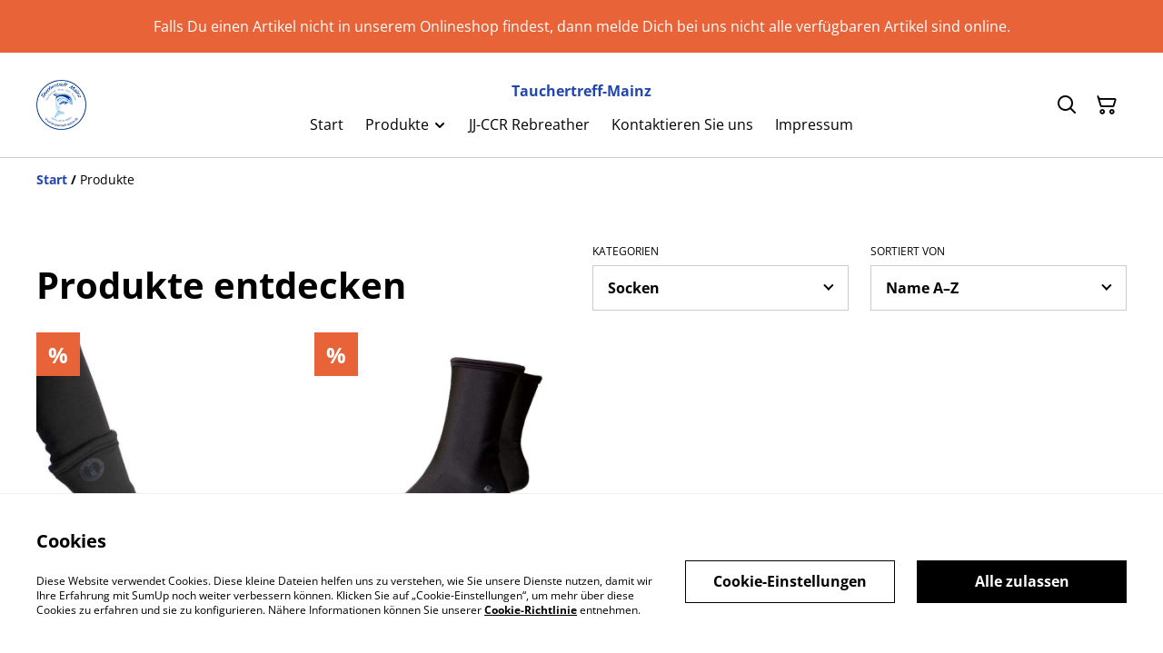

--- FILE ---
content_type: text/html; charset=UTF-8
request_url: https://tauchen-wiesbaden-mainz.com/produkte?category=8e70deee-75ca-4c73-a9cd-59fc726736e3
body_size: 11716
content:
                                                                <!DOCTYPE html>
<html lang="de-DE" xmlns="http://www.w3.org/1999/xhtml">
<head itemscope itemtype="http://schema.org/WebSite">
                    <title>Produkte | Tauchertreff-Mainz</title>
  <link rel="canonical" href="https://tauchen-wiesbaden-mainz.com/produkte" />
        <meta http-equiv="Content-Type" content="text/html; charset=utf-8"/>
    <meta http-equiv="X-UA-Compatible" content="IE=edge,chrome=1"/>
    <meta name="viewport" content="width=device-width, initial-scale=1.0, maximum-scale=5.0">
        <meta property="og:title" itemprop='name' content="Produkte | Tauchertreff-Mainz"/>
  <meta property="og:type" content="website"/>
  <meta property="og:url" itemprop="url" content="https://tauchen-wiesbaden-mainz.com/produkte?category=8e70deee-75ca-4c73-a9cd-59fc726736e3"/>
  <meta property="og:site_name" content="Tauchertreff-Mainz"/>
  <meta property="og:image" content="https://cdn.sumup.store/shops/39812852/settings/th240/735a69b0-407f-4ef3-925b-bc86ab0984ba.jpeg" alt="Tauchertreff-Mainz"/>

    
    <link rel="shortcut icon" type="image/svg"
          href="https://cdn.sumup.store/shops/39812852/settings/th240/735a69b0-407f-4ef3-925b-bc86ab0984ba.jpeg"/>
    




<style>
  :root {
    --color-affirmation: #138849;
    --color-attention: #e96338;
    --color-decoration: #f5f5f5;
    --color-link: #2147ae;
    --color-link-rgb: 33, 71, 174;

    --affirmation-color-font: 255, 255, 255;
    --affirmation-color-font-invert: 0, 0, 0;

    --attention-color-font: 255, 255, 255;
    --attention-color-font-invert: 0, 0, 0;

    --decoration-color-font: 0, 0, 0;
    --decoration-color-font-hex: #000000;
    --decoration-color-font-invert: 255, 255, 255;

    --placeholder-fill-opacity: 0.08;
    --placeholder-content-fill-opacity: 1;

    --placeholder-fill-opacity-invert: 0.2;
    --placeholder-content-fill-opacity-invert: 0.7;

    --font-color-light-background: rgba(var(--decoration-color-font), 0.4);
    --font-color-mid-light-background: rgba(var(--decoration-color-font), 0.2);
    --font-color-super-light-background: rgba(var(--decoration-color-font), 0.1);

    --link-color-font: 255, 255, 255;
    --link-color-font-hex: #FFFFFF;
    --link-color-font-invert: 0, 0, 0;
  }
</style>

                <link rel="preload" href="https://static.sumup.com/online-store/fonts/open-sans-400.woff2" as="font" type="font/woff2" crossorigin="anonymous">
              <link rel="preload" href="https://static.sumup.com/online-store/fonts/open-sans-700.woff2" as="font" type="font/woff2" crossorigin="anonymous">
              <style>
          @font-face {
    font-family: 'Open Sans';
    src: url('https://static.sumup.com/online-store/fonts/open-sans-400.woff2') format('woff2');
    font-weight: 400;
    font-style: normal;
    font-display: swap;
  }
            @font-face {
    font-family: 'Open Sans';
    src: url('https://static.sumup.com/online-store/fonts/open-sans-700.woff2') format('woff2');
    font-weight: 700;
    font-style: normal;
    font-display: swap;
  }
                      
  :root {
    --font-heading: 'Open Sans';
    --font-heading-weight: 700;
    --font-text: 'Open Sans';
    --font-text-weight: 400;
    --font-label: 'Open Sans';
    --font-label-weight: 400;
  }
</style>
    



            <link rel="stylesheet" href="https://cdn.sumup.store/assets/v2484.0.0/storefront/theme.f25d2863.css">
        <link rel="stylesheet" href="https://cdn.sumup.store/assets/v2484.0.0/storefront/consentBanner.d3980cc7.css">
    
            <script nonce="fQYwXh5ldkcVwbhQwvfh1w==">
            window.dataLayer = window.dataLayer || [];
            function gtag() { window.dataLayer.push(arguments); }
        </script>
        
            <!-- Google Tag Manager -->
        <script nonce="fQYwXh5ldkcVwbhQwvfh1w==">(function(w,d,s,l,i){w[l]=w[l]||[];w[l].push({'gtm.start':
            new Date().getTime(),event:'gtm.js'});var f=d.getElementsByTagName(s)[0],
            j=d.createElement(s),dl=l!='dataLayer'?'&l='+l:'';j.async=true;j.src=
            'https://www.googletagmanager.com/gtm.js?id='+i+dl;f.parentNode.insertBefore(j,f);
          })(window,document,'script','dataLayer','GTM-KJVNV3D');</script>
        <!-- End Google Tag Manager -->
                                                                                                                                                    <script nonce="fQYwXh5ldkcVwbhQwvfh1w==">
      const appInfo = {
        shopId: "ac98f56e-7b7f-4ece-94f8-a9645a420906",
        checkoutApiUrl: "https://checkout.sumupstore.com",
      };
    </script>
            <script src="https://cdn.sumup.store/assets/v2484.0.0/storefront/runtime.ec4c3338.js" defer></script><script src="https://cdn.sumup.store/assets/v2484.0.0/storefront/vendor.978a1d39.js" defer></script><script src="https://cdn.sumup.store/assets/v2484.0.0/storefront/translator.f51d6f2b.js" defer></script>
</head>

<body tabindex="-1" id="storefrontBody" data-globals='{"shopInfo":{"domain":"https:\/\/tauchen-wiesbaden-mainz.com","uuid":"ac98f56e-7b7f-4ece-94f8-a9645a420906","checkoutUrl":"https:\/\/checkout.sumupstore.com","currencyCode":"EUR","isPreviewMode":false,"locale":"de-DE","mch":"a6b15a1421eadebfb346c68d20c77ba601909c2afad01304fb63e6f9f803c46d","transactionalStatus":"transactional"},"settings":{"installmentsEnabled":false,"backToCheckout":false,"cartType":"full_page"},"translations":{"notificationError":"Produkt kann nicht zum Warenkorb hinzugef\u00fcgt werden","productDescriptionShowLess":"Weniger anzeigen","productDescriptionShowMore":"Mehr anzeigen"},"imagesUrl":{"productBlind":"https:\/\/cdn.sumup.store\/assets\/v2484.0.0\/storefront\/images\/product_blind.42469217.png","placeholderItem":"https:\/\/cdn.sumup.store\/assets\/v2484.0.0\/storefront\/images\/placeholder-item.82f7a244.svg","cartIcon":"https:\/\/cdn.sumup.store\/assets\/v2484.0.0\/storefront\/images\/header-cart-icon.b98de144.svg","cartDeleteIcon":"https:\/\/cdn.sumup.store\/assets\/v2484.0.0\/storefront\/images\/cart-remove-icon.c33934ab.svg","hamburgerMenu":"https:\/\/cdn.sumup.store\/assets\/v2484.0.0\/storefront\/images\/header-hamburger-menu.0f2115b4.svg","hamburgerMenuClose":"https:\/\/cdn.sumup.store\/assets\/v2484.0.0\/storefront\/images\/header-hamburger-close.ee19af5c.svg","bannerPlaceholder":"https:\/\/cdn.sumup.store\/assets\/v2484.0.0\/storefront\/images\/placeholder-banner.b18c1aa4.svg","text_and_imagePlaceholder":"https:\/\/cdn.sumup.store\/assets\/v2484.0.0\/storefront\/images\/placeholder-banner.b18c1aa4.svg","text_onlyPlaceholder":"https:\/\/cdn.sumup.store\/assets\/v2484.0.0\/storefront\/images\/placeholder-banner.b18c1aa4.svg","logoPlaceholder":"https:\/\/cdn.sumup.store\/assets\/v2484.0.0\/storefront\/images\/placeholder-logo.07eb53b3.svg"},"featurePolicy":["category_projections","modular_setup_v1","os_pages_migration","sumupstore_storefront_domain_find"],"initialReferer":null}' data-content-group="product_list"  >
<a href="#pageContentWrapper" class="skip-to-main-content-link">
    Skip to main content
</a>
<!-- Google Tag Manager (noscript) -->
<noscript><iframe src="https://www.googletagmanager.com/ns.html?id=GTM-KJVNV3D"
    height="0" width="0" style="display:none;visibility:hidden"></iframe></noscript>
<!-- End Google Tag Manager (noscript) -->
<div
  tabindex="0"
  id="notificationWrapper"
  data-selector="os-theme-notification"
  data-notification-type=""
  class="os-theme-notification">
    <span class="notification-message"></span>
</div>

<nav id="mobileNavigation" class="container-fluid p-0 navigation-mobile" data-selector="os-theme-navigation-mobile">
  <ul role="list">
                    <li data-selector="os-theme-header-navigation-mobile-elem-Start" role="listitem">
        <div class="submenu-action-wrapper">
          <a
            class="body-2-regular"
            href="https://tauchen-wiesbaden-mainz.com/"
            title="Start"
            
          >
            <span>Start</span>
          </a>
                  </div>
              </li>
                <li data-selector="os-theme-header-navigation-mobile-elem-Produkte" role="listitem">
        <div class="submenu-action-wrapper">
          <a
            class="body-2-regular"
            href="https://tauchen-wiesbaden-mainz.com/produkte"
            title="Produkte"
            
          >
            <span>Produkte</span>
          </a>
                      <button class="toggle-submenu-button" data-selector="os-theme-header-navigation-mobile-toggle-button-Produkte" type="button" ><i class="icon icon-chevron-left"></i></button>
                  </div>
                  <div class="navigation-mobile-submenu">
            <button class="close-submenu-button" data-selector="os-theme-header-navigation-mobile-close-button-Produkte" type="button"><i class="icon icon-chevron-left"></i><span>Produkte</span></button>
            <ul role="list">
                            <li data-selector="os-theme-header-navigation-mobile-elem-lvl2-JJ-CCR" role="listitem">
                                <div class="submenu-action-wrapper">
                    <a
                      class="body-2-regular"
                      href="https://tauchen-wiesbaden-mainz.com/kategorie/jj-ccr"
                      title="JJ-CCR"
                     
                    >
                    <span>JJ-CCR</span>
                    </a>
                                    </div>
                              </li>
                            <li data-selector="os-theme-header-navigation-mobile-elem-lvl2-Rebreather Zubehör" role="listitem">
                                <div class="submenu-action-wrapper">
                    <a
                      class="body-2-regular"
                      href="https://tauchen-wiesbaden-mainz.com/kategorie/rebreather-zubehor"
                      title="Rebreather Zubehör"
                     
                    >
                    <span>Rebreather Zubehör</span>
                    </a>
                                    </div>
                              </li>
                            <li data-selector="os-theme-header-navigation-mobile-elem-lvl2-Messgeräte " role="listitem">
                                <div class="submenu-action-wrapper">
                    <a
                      class="body-2-regular"
                      href="https://tauchen-wiesbaden-mainz.com/kategorie/messgerate"
                      title="Messgeräte "
                     
                    >
                    <span>Messgeräte </span>
                    </a>
                                    </div>
                              </li>
                            <li data-selector="os-theme-header-navigation-mobile-elem-lvl2-Flossen" role="listitem">
                                <div class="submenu-action-wrapper">
                    <a
                      class="body-2-regular"
                      href="https://tauchen-wiesbaden-mainz.com/kategorie/flossen"
                      title="Flossen"
                     
                    >
                    <span>Flossen</span>
                    </a>
                                    </div>
                              </li>
                            <li data-selector="os-theme-header-navigation-mobile-elem-lvl2-Masken" role="listitem">
                                <div class="submenu-action-wrapper">
                    <a
                      class="body-2-regular has-children"
                      href="https://tauchen-wiesbaden-mainz.com/kategorie/masken"
                      title="Masken"
                     
                    >
                    <span>Masken</span>
                    </a>
                                        <button class="toggle-submenu-button" data-selector="os-theme-header-navigation-mobile-toggle-button-Masken" type="button" ><i class="icon icon-chevron-left"></i></button>
                                    </div>
                                <div class="navigation-mobile-submenu">
                  <button class="close-submenu-button" data-selector="os-theme-header-navigation-mobile-close-button-Masken" type="button"><i class="icon icon-chevron-left"></i><span>Masken</span></button>
                    <ul role="list">
                                          <li data-selector="os-theme-header-navigation-mobile-elem-lvl3-Vollgesichtsmasken" role="listitem">
                                              <a
                            class="body-2-regular"
                            href="https://tauchen-wiesbaden-mainz.com/kategorie/vollgesichtsmasken"
                            title="Vollgesichtsmasken"
                            
                        >
                            <span>Vollgesichtsmasken</span>
                        </a>
                      </li>
                                        </ul>
                  </div>
                              </li>
                            <li data-selector="os-theme-header-navigation-mobile-elem-lvl2-Schnorchel" role="listitem">
                                <div class="submenu-action-wrapper">
                    <a
                      class="body-2-regular"
                      href="https://tauchen-wiesbaden-mainz.com/kategorie/schnorchel"
                      title="Schnorchel"
                     
                    >
                    <span>Schnorchel</span>
                    </a>
                                    </div>
                              </li>
                            <li data-selector="os-theme-header-navigation-mobile-elem-lvl2-Füsslinge" role="listitem">
                                <div class="submenu-action-wrapper">
                    <a
                      class="body-2-regular"
                      href="https://tauchen-wiesbaden-mainz.com/kategorie/fusslinge"
                      title="Füsslinge"
                     
                    >
                    <span>Füsslinge</span>
                    </a>
                                    </div>
                              </li>
                            <li data-selector="os-theme-header-navigation-mobile-elem-lvl2-Handschuhe" role="listitem">
                                <div class="submenu-action-wrapper">
                    <a
                      class="body-2-regular"
                      href="https://tauchen-wiesbaden-mainz.com/kategorie/handschuhe"
                      title="Handschuhe"
                     
                    >
                    <span>Handschuhe</span>
                    </a>
                                    </div>
                              </li>
                            <li data-selector="os-theme-header-navigation-mobile-elem-lvl2-Kopfhauben" role="listitem">
                                <div class="submenu-action-wrapper">
                    <a
                      class="body-2-regular"
                      href="https://tauchen-wiesbaden-mainz.com/kategorie/kopfhauben"
                      title="Kopfhauben"
                     
                    >
                    <span>Kopfhauben</span>
                    </a>
                                    </div>
                              </li>
                            <li data-selector="os-theme-header-navigation-mobile-elem-lvl2-Socken" role="listitem">
                                <div class="submenu-action-wrapper">
                    <a
                      class="body-2-regular"
                      href="https://tauchen-wiesbaden-mainz.com/kategorie/socken"
                      title="Socken"
                     
                    >
                    <span>Socken</span>
                    </a>
                                    </div>
                              </li>
                            <li data-selector="os-theme-header-navigation-mobile-elem-lvl2-Tauchcomputer" role="listitem">
                                <div class="submenu-action-wrapper">
                    <a
                      class="body-2-regular"
                      href="https://tauchen-wiesbaden-mainz.com/kategorie/tauchcomputer"
                      title="Tauchcomputer"
                     
                    >
                    <span>Tauchcomputer</span>
                    </a>
                                    </div>
                              </li>
                            <li data-selector="os-theme-header-navigation-mobile-elem-lvl2-Instrumente" role="listitem">
                                <div class="submenu-action-wrapper">
                    <a
                      class="body-2-regular"
                      href="https://tauchen-wiesbaden-mainz.com/kategorie/instrumente"
                      title="Instrumente"
                     
                    >
                    <span>Instrumente</span>
                    </a>
                                    </div>
                              </li>
                            <li data-selector="os-theme-header-navigation-mobile-elem-lvl2-Taschen" role="listitem">
                                <div class="submenu-action-wrapper">
                    <a
                      class="body-2-regular"
                      href="https://tauchen-wiesbaden-mainz.com/kategorie/taschen"
                      title="Taschen"
                     
                    >
                    <span>Taschen</span>
                    </a>
                                    </div>
                              </li>
                            <li data-selector="os-theme-header-navigation-mobile-elem-lvl2-Neopren / Sunguards" role="listitem">
                                <div class="submenu-action-wrapper">
                    <a
                      class="body-2-regular"
                      href="https://tauchen-wiesbaden-mainz.com/kategorie/neopren-sunguards"
                      title="Neopren / Sunguards"
                     
                    >
                    <span>Neopren / Sunguards</span>
                    </a>
                                    </div>
                              </li>
                            <li data-selector="os-theme-header-navigation-mobile-elem-lvl2-Wingjackets und Blasen" role="listitem">
                                <div class="submenu-action-wrapper">
                    <a
                      class="body-2-regular"
                      href="https://tauchen-wiesbaden-mainz.com/kategorie/wingjackets-und-blasen"
                      title="Wingjackets und Blasen"
                     
                    >
                    <span>Wingjackets und Blasen</span>
                    </a>
                                    </div>
                              </li>
                            <li data-selector="os-theme-header-navigation-mobile-elem-lvl2-Zubehör" role="listitem">
                                <div class="submenu-action-wrapper">
                    <a
                      class="body-2-regular"
                      href="https://tauchen-wiesbaden-mainz.com/kategorie/zubehor"
                      title="Zubehör"
                     
                    >
                    <span>Zubehör</span>
                    </a>
                                    </div>
                              </li>
                            <li data-selector="os-theme-header-navigation-mobile-elem-lvl2-Unterwasserlampen" role="listitem">
                                <div class="submenu-action-wrapper">
                    <a
                      class="body-2-regular"
                      href="https://tauchen-wiesbaden-mainz.com/kategorie/unterwasserlampen"
                      title="Unterwasserlampen"
                     
                    >
                    <span>Unterwasserlampen</span>
                    </a>
                                    </div>
                              </li>
                          </ul>
          </div>
                </li>
                <li data-selector="os-theme-header-navigation-mobile-elem-JJ-CCR Rebreather" role="listitem">
        <div class="submenu-action-wrapper">
          <a
            class="body-2-regular"
            href="https://tauchen-wiesbaden-mainz.com/seite/jj-ccr-rebreather"
            title="JJ-CCR Rebreather"
            
          >
            <span>JJ-CCR Rebreather</span>
          </a>
                  </div>
              </li>
                <li data-selector="os-theme-header-navigation-mobile-elem-Kontaktieren Sie uns" role="listitem">
        <div class="submenu-action-wrapper">
          <a
            class="body-2-regular"
            href="https://tauchen-wiesbaden-mainz.com/kontakt"
            title="Kontaktieren Sie uns"
            
          >
            <span>Kontaktieren Sie uns</span>
          </a>
                  </div>
              </li>
                <li data-selector="os-theme-header-navigation-mobile-elem-Impressum" role="listitem">
        <div class="submenu-action-wrapper">
          <a
            class="body-2-regular"
            href="https://tauchen-wiesbaden-mainz.com/seite/impressum"
            title="Impressum"
            
          >
            <span>Impressum</span>
          </a>
                  </div>
              </li>
      </ul>
</nav>
    <div id="announcementBar" class=" visible-true">
            <div>
            <p>Falls Du einen Artikel nicht in unserem Onlineshop findest, dann melde Dich bei uns nicht alle verfügbaren Artikel sind online.</p>
        </div>
    </div>
<!-- OS Theme - Header section -->
    
        <header
        class="header header-1 scroll-type-scroll without-background menu-align-center logo-visibility-true  header-name-visibility-true has-actions   menu-align-center"
        data-selector="os-theme-header"
        id="os-theme-header"
>
    <div id="headerContainer" class="container px-lg-6 p-0">
        <div class="row header-row flex-nowrap">
                            <div class="col-auto searchbar-wrapper  is-hidden  d-lg-none" id="searchbarMobileWrapper">
                    <div class="searchbar-input">
    <div class="with-icon">
        <i aria-label="Suchen" id="searchbarSubmitIcon" class="icon icon-search"></i>
        <label for="searchbar">
            Suchen
        </label>
        <input id="searchbarInput" class="searchbar" type="text" placeholder="Suchen" />
    </div>
    <button aria-label="Schließen" type="button" class="shl--searchbar" data-cy="header-searchbar-close-button">
        <i class="icon icon-close" id="searchbarBtnMobileClose"></i>
    </button>
</div>

<div class="dropdown is-hidden" id="searchResultsMobile">
    <ul role="list">
    </ul>
</div>


                </div>
                        <div class="col-auto hamburger-menu-wrapper d-lg-none">
            <button aria-label="Menu" class="hamburger-menu"
                data-selector="os-theme-header-hamburger-menu">
            <i class="icon" data-selector="os-theme-header-hamburger-menu-icon"></i>
        </button>
    </div>
            <div class="col-auto logo-column">
                                    <div class="logo-wrapper"
     data-selector="os-theme-header-logo-wrapper">
                <a href="https://tauchen-wiesbaden-mainz.com/"
           title="Tauchertreff-Mainz">
            <div class="logo">
                <img
                     src="https://cdn.sumup.store/shops/39812852/settings/th480/735a69b0-407f-4ef3-925b-bc86ab0984ba.jpeg"
                     style="width: 55px;"
                     alt="company_logo"
                     data-selector="os-theme-header-logo" />
            </div>
        </a>
        </div>
                            </div>
            <div class="menu-column" id="navWrapper">
                <div class="center-column align-center">
                                            <div class="store-name" data-selector="os-theme-header-store-name">
    <a href="https://tauchen-wiesbaden-mainz.com/"
       class="body-2-bold default-link"
       title="Tauchertreff-Mainz">
        <span>Tauchertreff-Mainz</span>
    </a>
</div>
                                                                <nav class="navigation" data-selector="os-theme-header-navigation">
    <ul class="d-none d-lg-flex" role="list">
                
                            <li class="navigation-item " data-selector="os-theme-header-navigation-elem-Start" role="listitem">
            <a
                                class="body-2-regular"
                href="https://tauchen-wiesbaden-mainz.com/"
                title="Start"
                
            >
                <span>Start</span>
            </a>
                        </li>
                            <li class="navigation-item has-children" data-selector="os-theme-header-navigation-elem-Produkte" role="listitem">
            <a
                                class="body-2-regular"
                href="https://tauchen-wiesbaden-mainz.com/produkte"
                title="Produkte"
                
            >
                <span>Produkte</span>
            </a>
                            <ul class="navigation-submenu" role="list">
                                  <li data-selector="os-theme-header-navigation-elem-lvl2-JJ-CCR" role="listitem">
                                          <div class="submenu-action-wrapper">
                        <a
                                                    class="body-2-regular"
                          href="https://tauchen-wiesbaden-mainz.com/kategorie/jj-ccr"
                          title="JJ-CCR"
                          
                        >
                          <span>JJ-CCR</span>
                        </a>
                                              </div>
                                        </li>
                                  <li data-selector="os-theme-header-navigation-elem-lvl2-Rebreather Zubehör" role="listitem">
                                          <div class="submenu-action-wrapper">
                        <a
                                                    class="body-2-regular"
                          href="https://tauchen-wiesbaden-mainz.com/kategorie/rebreather-zubehor"
                          title="Rebreather Zubehör"
                          
                        >
                          <span>Rebreather Zubehör</span>
                        </a>
                                              </div>
                                        </li>
                                  <li data-selector="os-theme-header-navigation-elem-lvl2-Messgeräte " role="listitem">
                                          <div class="submenu-action-wrapper">
                        <a
                                                    class="body-2-regular"
                          href="https://tauchen-wiesbaden-mainz.com/kategorie/messgerate"
                          title="Messgeräte "
                          
                        >
                          <span>Messgeräte </span>
                        </a>
                                              </div>
                                        </li>
                                  <li data-selector="os-theme-header-navigation-elem-lvl2-Flossen" role="listitem">
                                          <div class="submenu-action-wrapper">
                        <a
                                                    class="body-2-regular"
                          href="https://tauchen-wiesbaden-mainz.com/kategorie/flossen"
                          title="Flossen"
                          
                        >
                          <span>Flossen</span>
                        </a>
                                              </div>
                                        </li>
                                  <li data-selector="os-theme-header-navigation-elem-lvl2-Masken" role="listitem">
                                          <div class="submenu-action-wrapper">
                        <a
                                                    class="body-2-regular has-children"
                          href="https://tauchen-wiesbaden-mainz.com/kategorie/masken"
                          title="Masken"
                          
                        >
                          <span>Masken</span>
                        </a>
                                                  <button class="toggle-submenu-button" data-selector="os-theme-header-navigation-toggle-button-Masken" type="button" ><i class="icon icon-chevron-up"></i></button>
                                              </div>
                                              <ul role="list">
                                                      <li data-selector="os-theme-header-navigation-elem-lvl3-Vollgesichtsmasken" role="listitem">
                                                            <a
                                                                class="body-2-regular"
                                href="https://tauchen-wiesbaden-mainz.com/kategorie/vollgesichtsmasken"
                                title="Vollgesichtsmasken"
                                
                              >
                                <span>Vollgesichtsmasken</span>
                              </a>
                            </li>
                                                  </ul>
                                        </li>
                                  <li data-selector="os-theme-header-navigation-elem-lvl2-Schnorchel" role="listitem">
                                          <div class="submenu-action-wrapper">
                        <a
                                                    class="body-2-regular"
                          href="https://tauchen-wiesbaden-mainz.com/kategorie/schnorchel"
                          title="Schnorchel"
                          
                        >
                          <span>Schnorchel</span>
                        </a>
                                              </div>
                                        </li>
                                  <li data-selector="os-theme-header-navigation-elem-lvl2-Füsslinge" role="listitem">
                                          <div class="submenu-action-wrapper">
                        <a
                                                    class="body-2-regular"
                          href="https://tauchen-wiesbaden-mainz.com/kategorie/fusslinge"
                          title="Füsslinge"
                          
                        >
                          <span>Füsslinge</span>
                        </a>
                                              </div>
                                        </li>
                                  <li data-selector="os-theme-header-navigation-elem-lvl2-Handschuhe" role="listitem">
                                          <div class="submenu-action-wrapper">
                        <a
                                                    class="body-2-regular"
                          href="https://tauchen-wiesbaden-mainz.com/kategorie/handschuhe"
                          title="Handschuhe"
                          
                        >
                          <span>Handschuhe</span>
                        </a>
                                              </div>
                                        </li>
                                  <li data-selector="os-theme-header-navigation-elem-lvl2-Kopfhauben" role="listitem">
                                          <div class="submenu-action-wrapper">
                        <a
                                                    class="body-2-regular"
                          href="https://tauchen-wiesbaden-mainz.com/kategorie/kopfhauben"
                          title="Kopfhauben"
                          
                        >
                          <span>Kopfhauben</span>
                        </a>
                                              </div>
                                        </li>
                                  <li data-selector="os-theme-header-navigation-elem-lvl2-Socken" role="listitem">
                                          <div class="submenu-action-wrapper">
                        <a
                                                    class="body-2-regular"
                          href="https://tauchen-wiesbaden-mainz.com/kategorie/socken"
                          title="Socken"
                          
                        >
                          <span>Socken</span>
                        </a>
                                              </div>
                                        </li>
                                  <li data-selector="os-theme-header-navigation-elem-lvl2-Tauchcomputer" role="listitem">
                                          <div class="submenu-action-wrapper">
                        <a
                                                    class="body-2-regular"
                          href="https://tauchen-wiesbaden-mainz.com/kategorie/tauchcomputer"
                          title="Tauchcomputer"
                          
                        >
                          <span>Tauchcomputer</span>
                        </a>
                                              </div>
                                        </li>
                                  <li data-selector="os-theme-header-navigation-elem-lvl2-Instrumente" role="listitem">
                                          <div class="submenu-action-wrapper">
                        <a
                                                    class="body-2-regular"
                          href="https://tauchen-wiesbaden-mainz.com/kategorie/instrumente"
                          title="Instrumente"
                          
                        >
                          <span>Instrumente</span>
                        </a>
                                              </div>
                                        </li>
                                  <li data-selector="os-theme-header-navigation-elem-lvl2-Taschen" role="listitem">
                                          <div class="submenu-action-wrapper">
                        <a
                                                    class="body-2-regular"
                          href="https://tauchen-wiesbaden-mainz.com/kategorie/taschen"
                          title="Taschen"
                          
                        >
                          <span>Taschen</span>
                        </a>
                                              </div>
                                        </li>
                                  <li data-selector="os-theme-header-navigation-elem-lvl2-Neopren / Sunguards" role="listitem">
                                          <div class="submenu-action-wrapper">
                        <a
                                                    class="body-2-regular"
                          href="https://tauchen-wiesbaden-mainz.com/kategorie/neopren-sunguards"
                          title="Neopren / Sunguards"
                          
                        >
                          <span>Neopren / Sunguards</span>
                        </a>
                                              </div>
                                        </li>
                                  <li data-selector="os-theme-header-navigation-elem-lvl2-Wingjackets und Blasen" role="listitem">
                                          <div class="submenu-action-wrapper">
                        <a
                                                    class="body-2-regular"
                          href="https://tauchen-wiesbaden-mainz.com/kategorie/wingjackets-und-blasen"
                          title="Wingjackets und Blasen"
                          
                        >
                          <span>Wingjackets und Blasen</span>
                        </a>
                                              </div>
                                        </li>
                                  <li data-selector="os-theme-header-navigation-elem-lvl2-Zubehör" role="listitem">
                                          <div class="submenu-action-wrapper">
                        <a
                                                    class="body-2-regular"
                          href="https://tauchen-wiesbaden-mainz.com/kategorie/zubehor"
                          title="Zubehör"
                          
                        >
                          <span>Zubehör</span>
                        </a>
                                              </div>
                                        </li>
                                  <li data-selector="os-theme-header-navigation-elem-lvl2-Unterwasserlampen" role="listitem">
                                          <div class="submenu-action-wrapper">
                        <a
                                                    class="body-2-regular"
                          href="https://tauchen-wiesbaden-mainz.com/kategorie/unterwasserlampen"
                          title="Unterwasserlampen"
                          
                        >
                          <span>Unterwasserlampen</span>
                        </a>
                                              </div>
                                        </li>
                              </ul>
                      </li>
                            <li class="navigation-item " data-selector="os-theme-header-navigation-elem-JJ-CCR Rebreather" role="listitem">
            <a
                                class="body-2-regular"
                href="https://tauchen-wiesbaden-mainz.com/seite/jj-ccr-rebreather"
                title="JJ-CCR Rebreather"
                
            >
                <span>JJ-CCR Rebreather</span>
            </a>
                        </li>
                            <li class="navigation-item " data-selector="os-theme-header-navigation-elem-Kontaktieren Sie uns" role="listitem">
            <a
                                class="body-2-regular"
                href="https://tauchen-wiesbaden-mainz.com/kontakt"
                title="Kontaktieren Sie uns"
                
            >
                <span>Kontaktieren Sie uns</span>
            </a>
                        </li>
                            <li class="navigation-item " data-selector="os-theme-header-navigation-elem-Impressum" role="listitem">
            <a
                                class="body-2-regular"
                href="https://tauchen-wiesbaden-mainz.com/seite/impressum"
                title="Impressum"
                
            >
                <span>Impressum</span>
            </a>
                        </li>
            </ul>
</nav>
                                    </div>
            </div>
                            <div class="col-auto searchbar-wrapper searchbar-desktop  is-hidden " id="searchbarDesktopWrapper">
                    <div class="with-icon">
    <i aria-label="Suchen" id="searchbarDesktopSubmitIcon" class="icon icon-search"></i>
    <label for="searchbar">
        Suchen
    </label>
    <input id="searchbarInputDesktop" class="searchbar" type="text" placeholder="Suchen" />
</div>
<div class="dropdown is-hidden is-desktop" id="searchResultsDesktop">
    <ul role="list">
    </ul>
</div>


                </div>
                        <div class="col-auto actions-col">
                <div class="header-right">
            <div class="searchbar-icon"
     data-selector="os-theme-header-searchbar">
    <button aria-label="Suchen" type="button" class="shl--searchbar d-none d-lg-flex" data-cy="header-small-open-searchbar" id="searchbarBtnDesktop">
        <i class="icon  icon-search"></i>
    </button>

    <!-- Mobile search trigger button -->
    <button aria-label="Suchen" type="button" class="shl--searchbar d-lg-none" data-cy="header-small-open-searchbar-mobile" id="searchbarBtnMobile">
        <i class="icon icon-search"></i>
    </button>
</div>
                  <div class="cart-items"
       id="osCartBtn"
       data-selector="os-theme-header-cart">
    <a aria-label="Warenkorb" href="https://tauchen-wiesbaden-mainz.com/warenkorb" class="shl--cart" data-cy="header-small-open-cart">
      <span class="shl--cart-quantity"></span>
      <i class="icon icon-cart"></i>
    </a>
  </div>
    </div>
            </div>
        </div>
    </div>
</header>




<div id="pageContentWrapper" class="body-content-mixed-height ">
                      <section class="container">
      <div class="col-12">
        <nav class="os-theme-breadcrumbs" aria-label="Breadcrumb" tabindex="0">
    <ol itemscope itemtype="https://schema.org/BreadcrumbList">
        <li itemprop="itemListElement" itemscope
            itemtype="https://schema.org/ListItem">
            <span class="separator" aria-hidden="true">/</span>
            <a itemprop="item" href="https://tauchen-wiesbaden-mainz.com" title="Start" data-type="home" >
                <span itemprop="name">Start</span>
            </a>
            <meta itemprop="position" content="1" />
        </li>
        <li itemprop="itemListElement" itemscope
            itemtype="https://schema.org/ListItem">
            <span class="separator" aria-hidden="true">/</span>
                            <span itemprop="name">Produkte</span>
                        <meta itemprop="position" content="2" />
        </li>
                    </ol>
</nav>
      </div>
      

<div class="row product-list-header justify-content-between">
  <div class="col-lg-6">
    <h1 class="headline-4 headline-3-lg" data-selector="os-theme-products-list-headline">
     Produkte entdecken
    </h1>
  </div>
    <div class="col-md-6 col-lg-3">
    <div class="filter-wrappper">
      <label id="product-list-category-label" for="product-list-category" class="label" data-selector="os-theme-products-list-filters-categories-label">Kategorien </label>
     <div class="select-wrapper">
      <select
              id="product-list-category"
              name="product-list-category"
              class="product-list-category-select"
              aria-labelledby="product-list-category-label"
      >
        <option  value="/produkte">
          Alle
        </option>
                  <option  value="/produkte?category=d87182a8-8fee-4e80-9de7-b0b5bcbc4bd4">Flaschenfüllungen</option>
                  <option  value="/produkte?category=e47ce2fe-59bb-482d-b05c-e53f6f72d1ad">Flossen</option>
                  <option  value="/produkte?category=394657fd-66b8-4a2e-9500-fb71a03aa946">Füsslinge</option>
                  <option  value="/produkte?category=242890db-03f1-4997-b4fe-5443528f7651">Handschuhe</option>
                  <option  value="/produkte?category=879db391-4a61-47cc-a9e4-846b3998b2b4">Instrumente</option>
                  <option  value="/produkte?category=e0473d83-6741-4801-aed3-37bce5ed1204">JJ-CCR</option>
                  <option  value="/produkte?category=aecb434b-f3e2-48bf-90ea-27adcfb38dbc">Kopfhauben</option>
                  <option  value="/produkte?category=1cefd4d1-96f4-46ea-b950-873ba654a9d8">Masken</option>
                  <option  value="/produkte?category=87343c38-e1b0-4195-9718-46d0d22fa347">Messgeräte </option>
                  <option  value="/produkte?category=4415f399-a787-4791-92d2-d251bc00f6fe">Neopren / Sunguards</option>
                  <option  value="/produkte?category=596e1e19-444e-42f9-8cc4-24590d6acce5">Rebreather Zubehör</option>
                  <option  value="/produkte?category=5dabc78f-521b-470a-a522-fdd5e45f091d">Schnorchel</option>
                  <option selected value="/produkte?category=8e70deee-75ca-4c73-a9cd-59fc726736e3">Socken</option>
                  <option  value="/produkte?category=b7532041-b85c-43e0-8007-9849c8c551c2">Taschen</option>
                  <option  value="/produkte?category=86cf6b45-befc-46d7-b06e-8df59ebd19c8">Tauchcomputer</option>
                  <option  value="/produkte?category=a8cb6f32-5d65-4e18-be6f-17cd10a44138">Tauchkurse</option>
                  <option  value="/produkte?category=e154fab7-9c4e-4ea8-8972-5e7f7d44e594">Unterwasserlampen</option>
                  <option  value="/produkte?category=40eb0a9e-c885-4119-9a90-7dfade7faaf1">Vollgesichtsmasken</option>
                  <option  value="/produkte?category=a6c25805-9adb-482b-80d7-7bfe46c0bd18">Wingjackets und Blasen</option>
                  <option  value="/produkte?category=af631f27-ff4b-4ca7-9e90-5a30540d8ff4">Zubehör</option>
              </select>
     </div>
    </div>
  </div>
      <div class="col-md-6 col-lg-3">
    <div class="filter-wrappper product-list-filters-wrapper">
      <label id="product-list-filters-label" for="product-list-filters" class="label" data-selector="os-theme-products-list-filters-sort-by-label">Sortiert von</label>
      <div class="select-wrapper">
        <select
                id="product-list-filters"
                name="product-list-filters"
                class="product-list-filters-select"
                aria-labelledby="product-list-filters-label"
        >
                      <option data-params="name-asc" value="/produkte?category=8e70deee-75ca-4c73-a9cd-59fc726736e3&amp;sortField=name&amp;sortDirection=asc&amp;page=1">Name A–Z</option>
                      <option data-params="name-desc" value="/produkte?category=8e70deee-75ca-4c73-a9cd-59fc726736e3&amp;sortField=name&amp;sortDirection=desc&amp;page=1">Name Z–A</option>
                      <option data-params="createdAt-asc" value="/produkte?category=8e70deee-75ca-4c73-a9cd-59fc726736e3&amp;sortField=createdAt&amp;sortDirection=asc&amp;page=1">Älteste</option>
                      <option data-params="createdAt-desc" value="/produkte?category=8e70deee-75ca-4c73-a9cd-59fc726736e3&amp;sortField=createdAt&amp;sortDirection=desc&amp;page=1">Neueste</option>
                      <option data-params="price-asc" value="/produkte?category=8e70deee-75ca-4c73-a9cd-59fc726736e3&amp;sortField=price&amp;sortDirection=asc&amp;page=1">Niedrigster Preis</option>
                      <option data-params="price-desc" value="/produkte?category=8e70deee-75ca-4c73-a9cd-59fc726736e3&amp;sortField=price&amp;sortDirection=desc&amp;page=1">Höchster Preis</option>
                  </select>
      </div>
    </div>
  </div>
  </div>

    <div class="row gy-4 products-list">
              <div class="col-6 col-md-3">
  <a href="https://tauchen-wiesbaden-mainz.com/produkt/fourth-element-arctic-drysuit-socks"
    class="list-product"
    data-item-id="994212e8-587a-4319-8269-888aca08153e"
    data-item-name="Fourth Element Arctic Drysuit Socks "
    data-selector="list-product-view">
          <span class="list-product-discount">%</span>
        <div class="list-product-image">
      <div class="img-wrapper">
                  <img src="
          https://images.sumup.com/img_7H3THJXXYR8QYRQX4NS4MT6D3W/image.png"
            data-selector="os-theme-product-list-image"
            alt="Fourth Element Arctic Drysuit Socks " />
              </div>
    </div>
    <div class="list-product-info">
      <h3 class="body-2-bold body-1-bold-xl" data-selector="os-theme-product-list-name">
        Fourth Element Arctic Drysuit Socks 
      </h3>
      <div class="list-product-price-wrapper">
                <div class="list-product-price">
            <span class="list-product-price-regular body-2-bold-xs body-1-bold-sm body-2-bold-md body-1-bold-lg list-product-price-discount" data-selector="os-theme-product-list-price-regular">30,00 €</span>
                          <span class="list-product-base-price body-2-regular-xs body-1-regular-sm body-2-regular-md body-1-regular-lg" data-selector="os-theme-product-list-base-price">
                34,95 €</span>
                    </div>
      </div>
              <div class="list-product-info-variants label">Mehr Varianten verfügbar</div>
          </div>
  </a>
</div>
              <div class="col-6 col-md-3">
  <a href="https://tauchen-wiesbaden-mainz.com/produkt/lavacore-thermo-lycra-socken"
    class="list-product"
    data-item-id="58c09b1c-b7bc-43b5-aa14-7143640d899a"
    data-item-name="Lavacore Thermo Lycra Socken "
    data-selector="list-product-view">
          <span class="list-product-discount">%</span>
        <div class="list-product-image">
      <div class="img-wrapper">
                  <img src="
          https://images.sumup.com/img_5XPG6G5MMG9SGRMXWPJSF8Y786/image.png"
            data-selector="os-theme-product-list-image"
            alt="Lavacore Thermo Lycra Socken " />
              </div>
    </div>
    <div class="list-product-info">
      <h3 class="body-2-bold body-1-bold-xl" data-selector="os-theme-product-list-name">
        Lavacore Thermo Lycra Socken 
      </h3>
      <div class="list-product-price-wrapper">
                <div class="list-product-price">
            <span class="list-product-price-regular body-2-bold-xs body-1-bold-sm body-2-bold-md body-1-bold-lg list-product-price-discount" data-selector="os-theme-product-list-price-regular">24,00 €</span>
                          <span class="list-product-base-price body-2-regular-xs body-1-regular-sm body-2-regular-md body-1-regular-lg" data-selector="os-theme-product-list-base-price">
                39,95 €</span>
                    </div>
      </div>
              <div class="list-product-info-variants label">Mehr Varianten verfügbar</div>
          </div>
  </a>
</div>
          </div>
    
  </section>
</div>
<div id="sideCart" class="shl--cart-widget hide">
  <div class="shl--cart-widget-inner">
    <div class="shl--cart-header">
      <span id="sideCartCloseButton"
        class="shl--icon-wrapper"
        data-cy="cart-widget-close-button">
        <i class="icon-chevron-right-light"></i>
      </span>
      <h2 class="body-2-bold body-1-bold-lg"
        data-selector="os-theme-side-shopping-cart-title">
        Warenkorb
      </h2>
    </div>

    <div id="itemSoldOutNotification" class='hidden'>
      <i class='icon icon-exclamation'></i>
      <h6 class='body-2-bold'>Ausverkauft</h6>
      <p class='body-2-regular'>Leider sind ein oder mehrere Artikel ausverkauft. Ihr Warenkorb wurde aktualisiert.</p>
    </div>

    <div class="shl--cart-elements">
      <ul role="list" id="sideCartItemsList" class="cart--list"></ul>
    </div>

    <div id="sideCartEmptyState"
      data-cy="cart-widget-empty-wrapper"
      class="shl--cart-empty-cover">
      <div class="shl--single-cart-empty-icon-wrapper"
        data-cy="cart-widget-empty-image">
        <i class="icon-cart"></i>
      </div>
      <p data-cy="cart-widget-empty-label">
        Ihr Warenkorb ist leer.
      </p>
    </div>
    <div id="cartSummary" class="shl--cart-summary hidden">
  <div class="cart-message-accordion">
    <span class="cart-message-accordion__header" data-selector="os-cart-accordion-header">
      <button class="cart-message-accordion__header__button" type="button">
        Nachricht an den Händler
        <i class="icon icon-chevron-down"></i>
      </button>
    </span>
    <div class="cart-message-accordion__content">
      <div class="cart-message-accordion__content__inner">
        <label class="visually-hidden" for="cartMessage">Nachricht an den Händler</label>
        <textarea aria-label="Anmerkung hinzufügen" aria-describedby="hint" id="cartMessage" name="os-cart-message-input"  placeholder="Anmerkung hinzufügen" rows="4" maxlength="300"  data-selector="os-cart-message-input"></textarea>
        <span id="hint" class="cart--message-input-validation"></span>
      </div>
    </div>
  </div>
  <div class="cart--subtotal">
    <span data-selector="os-cart-summary-subtotal-label">
      Subtotal
    </span>
    <span id="cartSummarySubtotal"
      data-selector="os-cart-summary-subtotal-value">

    </span>
  </div>
  <div class="cart--shipping">
    <span data-selector="os-cart-summary-shipping-label">
      Versand
    </span>
    <span data-selector="os-cart-summary-shipping-value">
      wird an der Kasse berechnet
    </span>
  </div>
  <div class="cart--sum">
    <div class="sum-tax-wrapper">
      <span data-selector="os-cart-summary-total-label">
        Gesamtsumme
      </span>
      <span id="cartSummaryTax" data-selector="os-cart-summary-tax-label">
      </span>
    </div>
    <span id="cartSummaryTotal" data-selector="os-cart-summary-total-value">

    </span>
  </div>
  <div class="shl--checkout-btn checkout--cart visible">
    <button id="goToCheckout"
      class="btn btn-1 btn-small cart-checkout-button"
      data-cy="cart-widget-go-to-checkout">
      <span>
        Bezahlen
      </span>
    </button>
  </div>
    <a id="returnToProducts"
       href="/produkte"
       class="btn btn-1 btn-small cart-return-to-products-button hidden"
       data-cy="cart-widget-return-to-products"
    >
      <span>
        Zu den Produkten
      </span>
    </a>
</div>
  </div>
</div>

<footer class="p-0 footer " data-selector="os-theme-footer">
<div class="footer-main ">
    <div class="container px-lg-6">
        <div class="row footer-row">
            <nav class="col-12 footer-navigation " data-selector="os-theme-footer-navigation">
                <ul role="list" class="row footer-navigation-wrapper justify-content-center">
                                                                    <li role="listitem" class="col-2">
                            <a
                                                             href="https://tauchen-wiesbaden-mainz.com/kontakt"
                               title="Contact Us"
                               data-link-target="contact"
                               data-link-type="page"
                               
                            >
                                Contact Us
                            </a>
                                                    </li>
                                                                    <li role="listitem" class="col-2">
                            <a
                                                             href="https://tauchen-wiesbaden-mainz.com/seite/allgemeine-geschaftsbedingungen"
                               title="Legal Terms"
                               data-link-target="88560ca6-2a87-4729-9ed1-182cab56fba8"
                               data-link-type="page"
                               
                            >
                                Legal Terms
                            </a>
                                                    </li>
                                                                    <li role="listitem" class="col-2">
                            <a
                                                             href="https://tauchen-wiesbaden-mainz.com/seite/datenschutzbestimmungen"
                               title="Privacy Policy"
                               data-link-target="dc09312e-7e96-4718-842a-23c600ec0e9c"
                               data-link-type="page"
                               
                            >
                                Privacy Policy
                            </a>
                                                    </li>
                                                                    <li role="listitem" class="col-2">
                            <a
                                                             href="https://tauchen-wiesbaden-mainz.com/cookie-richtlinie"
                               title="Cookie Policy"
                               data-link-target="cookie_policy"
                               data-link-type="page"
                               
                            >
                                Cookie Policy
                            </a>
                                                    </li>
                                    </ul>
            </nav>
                        <div class="col-12 d-flex justify-content-center footer-socials">
                <ul class="social-links" role="list">
                                        <li role="listitem"><a href="https://facebook.com/tauchertreff.mainz" rel="noreferrer" target="_blank"><i class="icon-facebook" data-selector="os-theme-footer-fb-icon-mobile"></i></a></li>
                                                          <li role="listitem"><a href="https://instagram.com/Ttmainz" rel="noreferrer" target="_blank"><i class="icon-instagram" data-selector="os-theme-footer-instagram-icon-mobile"></i></a></li>
                                                          <li role="listitem"><a href="https://twitter.com/TtmMainz" rel="noreferrer" target="_blank"><i class="icon-twitter" data-selector="os-theme-footer-twitter-icon-mobile"></i></a></li>
                                                                            <li role="listitem"><a href="https://wa.me/01796819703" rel="noreferrer" target="_blank"><i class="icon-whatsapp" data-selector="os-theme-footer-whatsapp-icon-mobile"></i></a></li>
                                  </ul>
            </div>
                    </div>
            </div>
  </div>
  <div class="footer-copyrights">
    <div class="container px-lg-6 copyrights-wrapper">
      <div class="row">
        <div class="col col-12 col-md-7 copyrights-column">
            <div class="copyrights" data-selector="os-theme-footer-copyrights"><span>&#169; 2026</span><span>Tauchertreff-Mainz</span></div>
        </div>
        <div class="col col-12 col-md-5">
            <div class="footer-logo" data-selector="os-theme-footer-powered"> powered by
                <a href="//sumup.com" rel="nofollow">
                    <img width="84" height="24" src="https://cdn.sumup.store/assets/v2484.0.0/storefront/images/sumup-footer-logo.7a423614.svg" alt="SumUp Start" data-selector="os-theme-footer-whatsapp-icon-mobile">
                </a>
            </div>
        </div>
      </div>
    </div>
  </div>
</footer>
    <div class="cookie-banner" id="cookie-banner" data-selector="cookie-banner" hidden aria-hidden="true">
  <div class="container">
    <div class="row align-items-center">
      <div class="cookie-banner-description col col-12 col-md-7" data-selector="cookie-banner-description">
        <h3 class="body-1-bold" data-selector="cookie-banner-description-header">Cookies</h3>
        <p class="body-3-regular" data-selector="cookie-banner-description-content">Diese Website verwendet Cookies. Diese kleine Dateien helfen uns zu verstehen, wie Sie unsere Dienste nutzen, damit wir Ihre Erfahrung mit SumUp noch weiter verbessern können. Klicken Sie auf „Cookie-Einstellungen“, um mehr über diese Cookies zu erfahren und sie zu konfigurieren. Nähere Informationen können Sie unserer <a href="/cookie-richtlinie" target="_blank" title="Cookie-Richtlinie">Cookie-Richtlinie</a> entnehmen.</p>
      </div>
      <div class="col col-12 col-md-5" data-selector="cookie-banner-actions">
        <div class="cookie-banner-actions">
          <button data-selector="cookie-banner-accept-button" type="submit" class="btn btn-1 btn-small cookie-banner-accept-button">
            <span data-selector="cookie-banner-accept-button-text">Alle zulassen</span>
          </button>
          <button data-selector="cookie-banner-settings-button" type="submit" class="btn btn-2 btn-small cookie-banner-settings-button" id="cookie-banner-settings-button">
            <span data-selector="cookie-banner-settings-button-text">Cookie-Einstellungen</span>
          </button>
        </div>
      </div>
    </div>
  </div>
</div>

<div class="cookie-settings" id="cookie-settings" data-selector="cookie-settings" hidden aria-hidden="true">
  <div class="container">
    <div class="row">
      <div class="cookie-settings-description col col-12 col-xl-4" data-selector="cookie-settings-description">
        <h3 class="body-1-bold" data-selector="cookie-settings-description-header">Cookie-Einstellungen</h3>
        <p class="body-3-regular" data-selector="cookie-settings-description-content">Manche Cookies sind notwendig, damit die Website ordnungsgemäß funktioniert. Andere sind optionale Performance-Cookies, die uns ein besseres Bild darüber vermitteln, wie unsere Benutzer mit der Website interagieren. Indem Sie die Verwendung dieser Cookies akzeptieren, helfen Sie uns, Ihnen ein besseres Erlebnis auf unserer Website zu bieten. Weitere Informationen zu den hier verwendeten Cookies erhalten Sie in unserer <a href="/cookie-richtlinie" title="Cookie-Richtlinie">Cookie-Richtlinie</a>.</p>
      </div>
      <div class="col col-12 col-xl-8">
        <div class="cookie-settings-details col col-12" data-selector="cookie-settings-details">
          <div class="cookie-settings-details-performance" data-selector="cookie-settings-details-performance">
            <h3 class="body-2-bold" data-selector="cookie-settings-details-performance-header">Performance-Cookies</h3>
            <p class="body-3-regular" data-selector="cookie-settings-details-performance-content">Diese zählen die Website-Besuche und können sehen, woher die Besucher kommen, sodass wir die Performance unserer Website verbessern können. Die Cookies teilen uns mit, welche Seiten am beliebtesten und am unbeliebtesten sind, und zeigen uns, wie sich die Besucher auf der Website bewegen. Alle Informationen, die diese Cookies sammeln, sind aggregiert und daher anonym. Wenn Sie diese Cookies nicht zulassen, können wir die Performance der Website nicht nachvollziehen.</p>
            <div class="toggle" data-selector="cookie-settings-details-performance-toggle">
              <input type="checkbox" id="togglePerformance">
              <label for="togglePerformance">
                <span id="togglePerformanceLabelOn">
                  An
                </span>
                <span id="togglePerformanceLabelOff" class="d-none">
                  Aus
                </span>
              </label>
            </div>
          </div>
        </div>
        <div class="cookie-settings-actions col col-12" data-selector="cookie-settings-actions">
          <button data-selector="cookie-settings-accept-button" type="submit" class="btn btn-1 btn-small cookie-banner-accept-button">
            <span data-selector="cookie-settings-accept-button-text">Alle zulassen</span>
          </button>
          <button data-selector="cookie-settings-save-button" type="submit" class="btn btn-2 btn-small cookie-settings-save-button" id="cookie-settings-save-button">
            <span data-selector="cookie-settings-save-button-text">Einstellungen speichern</span>
          </button>
        </div>
      </div>
    </div>
  </div>
</div>
    <script src="https://cdn.sumup.store/assets/v2484.0.0/storefront/shared.2e1945e4.js" defer></script>
            <script src="https://cdn.sumup.store/assets/v2484.0.0/storefront/analytics.83893505.js" defer></script>
        <script src="https://tauchen-wiesbaden-mainz.com/translations/os_theme?locales=de_DE,en" defer></script>
    <script src="https://cdn.sumup.store/assets/v2484.0.0/storefront/theme.64e9de57.js" defer></script>
    <script src="https://cdn.sumup.store/assets/v2484.0.0/storefront/cart.1601b053.js" defer></script>
    <script src="https://cdn.sumup.store/assets/v2484.0.0/storefront/searchbar.eb4758cd.js" defer></script>
    <script src="https://cdn.sumup.store/assets/v2484.0.0/storefront/menuItems.32227805.js" defer></script>
        <script src="https://cdn.sumup.store/assets/v2484.0.0/storefront/gallery.41f12697.js" defer></script>
    <script src="https://cdn.sumup.store/assets/v2484.0.0/storefront/variants.d68214e5.js" defer></script>
        <script src="https://cdn.sumup.store/assets/v2484.0.0/storefront/consentBanner.404f0721.js" defer></script>
    <script src="https://cdn.sumup.store/assets/v2484.0.0/storefront/navigation.738f69d0.js" defer></script>
    <script src="https://cdn.sumup.store/assets/v2484.0.0/storefront/notification.59dd42b8.js" defer></script>
    <script src="https://cdn.sumup.store/assets/v2484.0.0/storefront/upsell.48e124fc.js" defer></script>
        </body>
</html>


--- FILE ---
content_type: application/javascript
request_url: https://tauchen-wiesbaden-mainz.com/translations/os_theme?locales=de_DE,en
body_size: 14256
content:
(function (t) {
t.fallback = 'en';
t.defaultDomain = 'storefront';
// de_DE
t.add("header.anchors.home", "Start", "os_theme", "de_DE");
t.add("header.anchors.products", "Produkte", "os_theme", "de_DE");
t.add("header.anchors.about_us", "\u00dcber uns", "os_theme", "de_DE");
t.add("header.store_name_placeholder", "Name Ihres Shops", "os_theme", "de_DE");
t.add("hightlights.title", "Highlights", "os_theme", "de_DE");
t.add("hightlights.explore_products", "Produkte entdecken", "os_theme", "de_DE");
t.add("featured_categories.title", "Ausgew\u00e4hlte Kategorien", "os_theme", "de_DE");
t.add("featured_categories.category", "Kategorie", "os_theme", "de_DE");
t.add("footer.contact", "Kontaktieren Sie uns", "os_theme", "de_DE");
t.add("footer.legal", "Rechtliche Bestimmungen", "os_theme", "de_DE");
t.add("footer.privacy", "Datenschutzbestimmungen von SumUp", "os_theme", "de_DE");
t.add("footer.social", "Folgen Sie uns", "os_theme", "de_DE");
t.add("products_list.title", "Produkte entdecken", "os_theme", "de_DE");
t.add("products_list.products", "Produkte", "os_theme", "de_DE");
t.add("products_list.categories", "Kategorien", "os_theme", "de_DE");
t.add("products_list.sort_by", "Sortiert von", "os_theme", "de_DE");
t.add("products_list.item_name", "Artikelname", "os_theme", "de_DE");
t.add("products_list.variants_available", "Mehr Varianten verf\u00fcgbar", "os_theme", "de_DE");
t.add("product.up_to", "bis zu %instalments%-mal <span>%amount%<\/span>", "os_theme", "de_DE");
t.add("product.variant", "Variante", "os_theme", "de_DE");
t.add("product.quantity", "Menge", "os_theme", "de_DE");
t.add("product.increase_quantity", "Increase quantity for %item%", "os_theme", "de_DE");
t.add("product.decrease_quantity", "Decrease quantity for %item%", "os_theme", "de_DE");
t.add("product.button", "Jetzt bestellen", "os_theme", "de_DE");
t.add("product.add_to_cart", "Hinzuf\u00fcgen", "os_theme", "de_DE");
t.add("product.adding", "Wird hinzuf\u00fcgt ...", "os_theme", "de_DE");
t.add("product.payment_methods", "Zahlungsmethoden", "os_theme", "de_DE");
t.add("product.shipping_methods", "Versand", "os_theme", "de_DE");
t.add("product.returns_and_cancellations", "R\u00fcckgaben und Stornierungen", "os_theme", "de_DE");
t.add("product.returns_policy", "R\u00fccknahme-Richtlinie", "os_theme", "de_DE");
t.add("product.cancelling_your_order", "Ihre Bestellung stornieren", "os_theme", "de_DE");
t.add("product.promotion_off", "off", "os_theme", "de_DE");
t.add("product.we_accept", "Wir akzeptieren", "os_theme", "de_DE");
t.add("product.show_more", "Mehr anzeigen", "os_theme", "de_DE");
t.add("product.show_less", "Weniger anzeigen", "os_theme", "de_DE");
t.add("product.sold_out", "Ausverkauft", "os_theme", "de_DE");
t.add("product.from", "From", "os_theme", "de_DE");
t.add("product.remaining_quantity", "Auf Lager: %quantity%", "os_theme", "de_DE");
t.add("product.not_configured_payments_options", "F\u00fcr diesen Shop sind noch keine Zahlungsoptionen konfiguriert worden.", "os_theme", "de_DE");
t.add("product.lowest_price_in_30_days", "Niedrigster Preis innerhalb von 30\u00a0Tagen: %price%", "os_theme", "de_DE");
t.add("product.share", "Teilen", "os_theme", "de_DE");
t.add("product.share_on_facebook", "Auf Facebook teilen", "os_theme", "de_DE");
t.add("product.share_on_x", "Auf X teilen", "os_theme", "de_DE");
t.add("product.share_on_pinterest", "Auf Pinterest teilen", "os_theme", "de_DE");
t.add("product.link_copied", "Link kopiert", "os_theme", "de_DE");
t.add("related_items.headline.content", "\u00c4hnliche Artikel", "os_theme", "de_DE");
t.add("cart_widget.title", "Warenkorb", "os_theme", "de_DE");
t.add("cart_widget.cart_total_section_title", "Gesamtsumme", "os_theme", "de_DE");
t.add("cart_widget.cart_subtotal_section_title", "Subtotal", "os_theme", "de_DE");
t.add("cart_widget.cart_shipping_section_title", "Versand", "os_theme", "de_DE");
t.add("cart_widget.proceed_to_checkout", "Bezahlen", "os_theme", "de_DE");
t.add("cart_widget.tax_info", "inkl. MwSt.", "os_theme", "de_DE");
t.add("cart_widget.tax_info_with_price", "inkl. %amount% USt.", "os_theme", "de_DE");
t.add("cart_widget.empty_cart", "Ihr Warenkorb ist leer.", "os_theme", "de_DE");
t.add("cart_widget.price", "Preis:", "os_theme", "de_DE");
t.add("cart_widget.cart_shipping_section_text", "wird an der Kasse berechnet", "os_theme", "de_DE");
t.add("cart_widget.back_to_checkout", "Zur\u00fcck zur Bezahlung", "os_theme", "de_DE");
t.add("cart_widget.items", "{0}%count% Artikel | {1}%count% Artikel | [1,4]%count% Artikel | [5,Inf]%count% Artikel", "os_theme", "de_DE");
t.add("cart_widget.order_summary", "Bestell\u00fcbersicht", "os_theme", "de_DE");
t.add("cart_widget.table.item", "Artikel", "os_theme", "de_DE");
t.add("cart_widget.table.price", "Preis", "os_theme", "de_DE");
t.add("cart_widget.table.quantity", "Menge", "os_theme", "de_DE");
t.add("cart_widget.table.total", "Gesamtsumme", "os_theme", "de_DE");
t.add("cart_widget.sold_out_heading", "Ausverkauft", "os_theme", "de_DE");
t.add("cart_widget.sold_out_description", "Leider sind ein oder mehrere Artikel ausverkauft. Ihr Warenkorb wurde aktualisiert.", "os_theme", "de_DE");
t.add("cart_widget.return_to_products", "Zu den Produkten", "os_theme", "de_DE");
t.add("cart_widget.order_note", "Nachricht an den H\u00e4ndler", "os_theme", "de_DE");
t.add("cart_widget.order_note_placeholder", "Anmerkung hinzuf\u00fcgen", "os_theme", "de_DE");
t.add("cart_widget.order_note_validation", "{0}%count% verbleibende Zeichen | {1}%count% verbleibendes Zeichen | [1,4]%count% verbleibende Zeichen | [5,Inf]%count% verbleibende Zeichen", "os_theme", "de_DE");
t.add("cart_widget.added_to_cart", "Zum Warenkorb hinzugef\u00fcgt", "os_theme", "de_DE");
t.add("banner.headline", "Willkommen bei Ceramics World", "os_theme", "de_DE");
t.add("banner.subheadline", "Entdecken Sie unsere Kollektion von handgefertigter Keramik. Jeder Artikel ist ein Unikat, das von unseren handwerklichen Designern hergestellt wird und jedem Innen- oder Au\u00dfenbereich Charakter verleiht.", "os_theme", "de_DE");
t.add("banner.anchor.link", "Entdecken", "os_theme", "de_DE");
t.add("banner.headline_placeholder", "W\u00e4hlen Sie eine kurze, ansprechende \u00dcberschrift", "os_theme", "de_DE");
t.add("banner.subheadline_placeholder", "Hier beschreiben Sie, worum es bei Ihrer Website geht.", "os_theme", "de_DE");
t.add("filters.all_categories", "Alle", "os_theme", "de_DE");
t.add("filters.sort.name_asc", "Name A\u2013Z", "os_theme", "de_DE");
t.add("filters.sort.name_desc", "Name Z\u2013A", "os_theme", "de_DE");
t.add("filters.sort.created_at_asc", "\u00c4lteste", "os_theme", "de_DE");
t.add("filters.sort.created_at_desc", "Neueste", "os_theme", "de_DE");
t.add("filters.sort.price_asc", "Niedrigster Preis", "os_theme", "de_DE");
t.add("filters.sort.price_desc", "H\u00f6chster Preis", "os_theme", "de_DE");
t.add("home.cookies_first_paragraph", "Durch die Nutzung unserer Website stimmen Sie der Verwendung von Cookies zu. Weitere Informationen finden Sie in den", "os_theme", "de_DE");
t.add("home.cookies_second_paragraph", "Sie k\u00f6nnen die Bedingungen f\u00fcr die Speicherung oder den Zugriff auf Cookies in Ihrem Browser festlegen.", "os_theme", "de_DE");
t.add("home.close_cookies", "Schlie\u00dfen", "os_theme", "de_DE");
t.add("home.privacy_policy_link", "Datenschutzbestimmungen von SumUp", "os_theme", "de_DE");
t.add("contact_form.title", "Kontaktieren Sie uns", "os_theme", "de_DE");
t.add("contact_form.legal_clause", "Durch das Senden einer Nachricht akzeptiere ich die <a href=\"%terms_and_condition_link%\" target=\"_blank\">Gesch\u00e4ftsbedingungen<\/a> sowie die <a href=\"%privacy_policy_link%\" target=\"_blank\">Datenschutzrichtlinie<\/a> und autorisiere %shop_name%, meine Daten zu verarbeiten, um auf meine Nachricht antworten zu k\u00f6nnen.", "os_theme", "de_DE");
t.add("contact_form.name", "Name", "os_theme", "de_DE");
t.add("contact_form.email", "E-Mail-Adresse", "os_theme", "de_DE");
t.add("contact_form.subject", "Betreff", "os_theme", "de_DE");
t.add("contact_form.message", "Nachricht", "os_theme", "de_DE");
t.add("contact_form.send_button", "Senden", "os_theme", "de_DE");
t.add("contact_form.message_was_sent", "Nachricht wurde gesendet", "os_theme", "de_DE");
t.add("contact_form.error_while_sending_message", "Es gab ein Problem. Bitte versuchen Sie es sp\u00e4ter erneut.", "os_theme", "de_DE");
t.add("contact_form.missing_required_fields", "Fehlende Pflichtfelder", "os_theme", "de_DE");
t.add("contact_form.invalid_email_address", "Ung\u00fcltige E-Mail-Adresse.", "os_theme", "de_DE");
t.add("contact_form.required_field", "Dies ist ein Pflichtfeld.", "os_theme", "de_DE");
t.add("contact_form.required_valid_email", "Dieses Feld muss eine g\u00fcltige E-Mail sein.", "os_theme", "de_DE");
t.add("errors.product.insufficient_quantity", "Unzureichende Menge", "os_theme", "de_DE");
t.add("errors.product.item_reached_limit_one_order", "Limit f\u00fcr eine einzelne Bestellung erreicht.", "os_theme", "de_DE");
t.add("errors.product.add_to_cart.error", "Produkt kann nicht zum Warenkorb hinzugef\u00fcgt werden", "os_theme", "de_DE");
t.add("errors.error_page.page_not_found", "Seite konnte nicht gefunden werden", "os_theme", "de_DE");
t.add("errors.error_page.go_to_homepage", "Zur Startseite", "os_theme", "de_DE");
t.add("errors.error_page.store_closed", "Gesch\u00e4ft vor\u00fcbergehend geschlossen", "os_theme", "de_DE");
t.add("cookie_banner.title", "Cookies", "os_theme", "de_DE");
t.add("cookie_banner.description", "Diese Website verwendet Cookies. Diese kleine Dateien helfen uns zu verstehen, wie Sie unsere Dienste nutzen, damit wir Ihre Erfahrung mit SumUp noch weiter verbessern k\u00f6nnen. Klicken Sie auf \u201eCookie-Einstellungen\u201c, um mehr \u00fcber diese Cookies zu erfahren und sie zu konfigurieren. N\u00e4here Informationen k\u00f6nnen Sie unserer <a href=\"%cookie_policy_link%\" target=\"_blank\" title=\"%cookie_policy_title%\">Cookie-Richtlinie<\/a> entnehmen.", "os_theme", "de_DE");
t.add("cookie_banner.cookie_settings_button", "Cookie-Einstellungen", "os_theme", "de_DE");
t.add("cookie_banner.accept_all_button", "Alle zulassen", "os_theme", "de_DE");
t.add("cookie_banner.save_settings_button", "Einstellungen speichern", "os_theme", "de_DE");
t.add("cookie_banner.always_active_switch", "Immer aktiv", "os_theme", "de_DE");
t.add("cookie_banner.on_switch", "An", "os_theme", "de_DE");
t.add("cookie_banner.off_switch", "Aus", "os_theme", "de_DE");
t.add("cookie_banner.cookie_preferences_title", "Cookie-Einstellungen", "os_theme", "de_DE");
t.add("cookie_banner.cookie_preferences_description", "Manche Cookies sind notwendig, damit die Website ordnungsgem\u00e4\u00df funktioniert. Andere sind optionale Performance-Cookies, die uns ein besseres Bild dar\u00fcber vermitteln, wie unsere Benutzer mit der Website interagieren. Indem Sie die Verwendung dieser Cookies akzeptieren, helfen Sie uns, Ihnen ein besseres Erlebnis auf unserer Website zu bieten. Weitere Informationen zu den hier verwendeten Cookies erhalten Sie in unserer <a href=\"%cookie_policy_link%\" title=\"%cookie_policy_title%\">Cookie-Richtlinie<\/a>.", "os_theme", "de_DE");
t.add("cookie_banner.required_cookies_title", "Erforderliche Cookies", "os_theme", "de_DE");
t.add("cookie_banner.required_cookies_description", "Diese Cookies sind notwendig, damit die Webseite richtig funktioniert. Sie lassen sich nicht ausschalten. Sie werden in der Regel als Reaktion auf Ihre Anfragen gesetzt, also etwa das Festlegen von Datenschutzeinstellungen, das Einloggen oder das Ausf\u00fcllen von Formularen. Auf Wunsch k\u00f6nnen Sie Ihren Browser so einstellen, dass er diese Cookies blockiert oder Ihnen eine Warnung sendet. Allerdings nehmen Sie dann in Kauf, dass manche Teile der Webseite nicht funktionieren. Diese Cookies speichern keine Informationen, mit denen Sie als Person identifiziert werden k\u00f6nnen.", "os_theme", "de_DE");
t.add("cookie_banner.performance_cookies_title", "Performance-Cookies", "os_theme", "de_DE");
t.add("cookie_banner.performance_cookies_description", "Diese z\u00e4hlen die Website-Besuche und k\u00f6nnen sehen, woher die Besucher kommen, sodass wir die Performance unserer Website verbessern k\u00f6nnen. Die Cookies teilen uns mit, welche Seiten am beliebtesten und am unbeliebtesten sind, und zeigen uns, wie sich die Besucher auf der Website bewegen. Alle Informationen, die diese Cookies sammeln, sind aggregiert und daher anonym. Wenn Sie diese Cookies nicht zulassen, k\u00f6nnen wir die Performance der Website nicht nachvollziehen.", "os_theme", "de_DE");
t.add("cookie_policy.title", "Cookie-Richtlinie", "os_theme", "de_DE");
t.add("cookie_policy.last_update", "Diese Richtlinie wurde zuletzt am %date% aktualisiert.", "os_theme", "de_DE");
t.add("cookie_policy.head_description_paragraph_1", "Wenn Sie unsere Webseiten besuchen oder damit interagieren, k\u00f6nnen wir oder unsere bevollm\u00e4chtigten Dienstanbieter Cookies, Z\u00e4hlpixel und andere \u00e4hnliche Technologien zur Speicherung von Informationen verwenden, um Ihnen ein besseres, schnelleres und sichereres Erlebnis zu bieten. Sie dienen aber auch zu Werbezwecken.", "os_theme", "de_DE");
t.add("cookie_policy.head_description_paragraph_2", "Diese Seite enth\u00e4lt eine kurze Beschreibung dieser Technologien und erkl\u00e4rt, wie wir sie auf unseren Webseiten nutzen. Nachfolgend finden Sie eine Zusammenfassung einiger wichtiger Dinge, die Sie \u00fcber unsere Verwendung dieser Technologien wissen sollten.", "os_theme", "de_DE");
t.add("cookie_policy.what_are_cookies_heading", "Was sind Cookies, Z\u00e4hlpixel und \u00e4hnliche Technologien?", "os_theme", "de_DE");
t.add("cookie_policy.what_are_cookies_paragraph_1", "Wie die meisten Websites verwenden wir Technologien, bei denen es sich im Wesentlichen um kleine Datendateien handelt, die auf Ihrem Computer, Tablet, Mobiltelefon oder anderen Ger\u00e4ten (zusammenfassend als \u201eGer\u00e4t\u201c bezeichnet) gespeichert werden und die es uns erm\u00f6glichen, bestimmte Informationen aufzuzeichnen, wenn Sie unsere Websites, Dienste, Anwendungen, Nachrichten und Tools besuchen oder mit ihnen interagieren.", "os_theme", "de_DE");
t.add("cookie_policy.what_are_cookies_paragraph_2", "Die spezifischen Namen und Arten der von uns verwendeten Cookies, Z\u00e4hlpixel und anderen \u00e4hnlichen Technologien k\u00f6nnen sich von Zeit zu Zeit \u00e4ndern. Um Ihnen ein besseres Verst\u00e4ndnis dieser Richtlinie und unserer Verwendung solcher Technologien zu erm\u00f6glichen, haben wir eine kleine Auswahl von Terminologie und Definitionen f\u00fcr Sie zusammengestellt:", "os_theme", "de_DE");
t.add("cookie_policy.cookies_paragraph", "<strong>Cookies<\/strong><br>Kleine Textdateien (in der Regel aus Buchstaben und Zahlen), die im Speicher Ihres Browsers oder Ger\u00e4ts abgelegt werden, wenn Sie eine Website besuchen oder eine Nachricht anzeigen. Cookies erm\u00f6glichen es einer Website, ein bestimmtes Ger\u00e4t oder einen bestimmten Browser zu erkennen.", "os_theme", "de_DE");
t.add("cookie_policy.cookie_types_paragraph_1", "Es gibt verschiedene Arten von Cookies: <br><strong>Sitzungscookies<\/strong> verfallen am Ende Ihrer Browser-Sitzung und erm\u00f6glichen es uns, Ihre Aktionen w\u00e4hrend dieser Browser-Sitzung zu verkn\u00fcpfen.", "os_theme", "de_DE");
t.add("cookie_policy.cookie_types_paragraph_2", "<strong>Dauerhafte Cookies<\/strong> werden zwischen den Browser-Sitzungen auf Ihrem Ger\u00e4t gespeichert und erm\u00f6glichen es uns, Ihre Pr\u00e4ferenzen oder Aktionen auf mehreren Websites zu speichern.", "os_theme", "de_DE");
t.add("cookie_policy.cookie_types_paragraph_3", "<strong>Erstanbieter-Cookies<\/strong> werden von der Website, die Sie besuchen, eingerichtet.", "os_theme", "de_DE");
t.add("cookie_policy.cookie_types_paragraph_4", "<strong>Drittanbieter-Cookies<\/strong> werden von einer Drittanbieter-Webseite eingerichtet, die von der von Ihnen besuchten Webseite getrennt ist.", "os_theme", "de_DE");
t.add("cookie_policy.cookies_paragraph_2", "Cookies k\u00f6nnen mithilfe von Tools, die in den meisten handels\u00fcblichen Browsern verf\u00fcgbar sind, deaktiviert oder entfernt werden. Die Einstellungen f\u00fcr jeden Browser, den Sie verwenden, m\u00fcssen separat vorgenommen werden, und verschiedene Browser bieten unterschiedliche Funktionen und Optionen.", "os_theme", "de_DE");
t.add("cookie_policy.web_beacons_paragraph", "<strong>Z\u00e4hlpixel<\/strong> <br> Kleine grafische Bilder (auch bekannt als \u201ePixel Tags\u201c, \u201eWeb beacons\u201c oder \u201eClear GIFs\u201c), die auf unseren Webseiten, Diensten, Anwendungen, Nachrichten und Tools enthalten sein k\u00f6nnen und in der Regel in Verbindung mit Cookies arbeiten, um unsere Nutzer und ihr Verhalten zu identifizieren.", "os_theme", "de_DE");
t.add("cookie_policy.other_technologies_paragraph_1", "<strong>Andere \u00e4hnliche Technologien<\/strong><br> Technologien, die Informationen in Ihrem Browser oder auf Ihrem Ger\u00e4t speichern und dabei lokal freigegebene Objekte oder lokalen Speicher verwenden, wie Flash-Cookies, HTML 5-Cookies und andere Methoden der Webanwendungssoftware. Diese Technologien k\u00f6nnen in all Ihren Browsern funktionieren und in einigen F\u00e4llen nicht vollst\u00e4ndig von Ihrem Browser verwaltet werden, sondern m\u00fcssen direkt \u00fcber Ihre installierten Anwendungen oder Ihr Ger\u00e4t verwaltet werden. Wir verwenden diese Technologien nicht, um Informationen zu speichern, mit denen wir gezielt Werbung f\u00fcr Sie auf oder au\u00dferhalb unserer Websites schalten.", "os_theme", "de_DE");
t.add("cookie_policy.other_technologies_paragraph_2", "Wir k\u00f6nnen die Begriffe \u201eCookies\u201c oder \u201e\u00e4hnliche Technologien\u201c in unseren Richtlinien austauschbar verwenden, um alle Technologien zu bezeichnen, die wir verwenden k\u00f6nnen, um Daten in Ihrem Browser oder Ger\u00e4t zu speichern oder die Informationen zu erfassen oder uns dabei zu unterst\u00fctzen, Sie auf die oben beschriebene Weise zu identifizieren.", "os_theme", "de_DE");
t.add("cookie_policy.used_cookies_paragraph", "<strong>Auf dieser Website verwendete Cookies<\/strong><br>Diese Website verwendet Performance-Cookies. Mehr Informationen zu den auf dieser Website verwendeten Performance-Cookies sind nachstehend aufgef\u00fchrt.", "os_theme", "de_DE");
t.add("cookie_policy.performance_cookies_paragraph_1", "<strong>Performance-Cookies<\/strong><br> Diese Cookies erm\u00f6glichen es uns, die Besucheranzahl und den Herkunftsort statistisch zu erfassen und auf diese Weise die Performance unserer Webseite zu verbessern. So wissen wir, welche Seiten die beliebtesten sind und welche weniger Anklang finden. Au\u00dferdem k\u00f6nnen wir nachverfolgen, wie sich die Besucher auf der Website bewegen. Alle Informationen, die diese Cookies sammeln, werden aggregiert und sind daher anonym. Wenn Sie diese Cookies nicht zulassen, haben wir keine Kenntnis dar\u00fcber, wann Sie unsere Webseite besucht haben, und k\u00f6nnen die Performance dann nicht beurteilen.", "os_theme", "de_DE");
t.add("cookie_policy.performance_cookies_paragraph_2", "Die nachstehende Tabelle enth\u00e4lt eine Liste der Performance-Cookies, die auf dieser Website verwendet werden.", "os_theme", "de_DE");
t.add("cookie_policy.about_policy_headline", "\u00dcber diese Richtlinie", "os_theme", "de_DE");
t.add("cookie_policy.about_policy_paragraph_1", "Wir k\u00f6nnen die Cookie-Richtlinie von Zeit zu Zeit nach unserem Ermessen ganz oder teilweise \u00e4ndern. Die neueste Fassung dieses Dokuments k\u00f6nnen Sie jederzeit auf unserer Website einsehen. Sie tritt an dem Tag in Kraft, an dem sie aktualisiert wird.", "os_theme", "de_DE");
t.add("cookie_policy.about_policy_paragraph_2", "Die englischsprachige Fassung dieser Cookie-Richtlinie ist bindend. Jedwede \u00dcbersetzung oder andere Sprachversion dieser Cookie-Richtlinie wird nur als Hilfestellung zur Verf\u00fcgung gestellt. Im Falle eines Widerspruchs zwischen der englischen Version und einer \u00dcbersetzung oder einer anderen Sprachversion dieser Cookie-Richtlinie ist die englische Version ma\u00dfgebend. Diese k\u00f6nnen Sie <a href=\"%link%\" title=\"%title%\" target=\"_blank\">hier<\/a> einsehen.", "os_theme", "de_DE");
t.add("cookie_policy.update_preference_heading", "Aktualisierung Ihrer Pr\u00e4ferenzen", "os_theme", "de_DE");
t.add("cookie_policy.update_preference_paragraph_1", "Sie k\u00f6nnen Ihre Wahl in Bezug auf Cookies (mit Ausnahme notwendiger Cookies) anpassen, indem Sie unten auf den Button \u201eCookie-Einstellungen\u201c klicken:", "os_theme", "de_DE");
t.add("cookie_policy.update_preference_paragraph_2", "Bei Fragen wenden Sie sich bitte an <a href=\"%link%\" title=\"%title%\" target=\"_blank\">%link_text%<\/a>", "os_theme", "de_DE");
t.add("cookie_policy.table_thead_cookie_name", "Cookie-Name", "os_theme", "de_DE");
t.add("cookie_policy.table_thead_duration", "Dauer", "os_theme", "de_DE");
t.add("cookie_policy.table_thead_party", "1. oder 3. Partei", "os_theme", "de_DE");
t.add("cookie_policy.table_1_party", "Erstanbieter-Cookies", "os_theme", "de_DE");
t.add("cookie_policy.table_3_party", "Drittanbieter-Cookies", "os_theme", "de_DE");
t.add("cookie_policy.table_duration_years", "{0}%count% Jahre|{1}%count% Jahr|]1,Inf[ %count% Jahre", "os_theme", "de_DE");
t.add("cookie_policy.table_duration_days", "{0}%count% Tage|{1}%count% Tag|]1,Inf[ %count% Tage", "os_theme", "de_DE");
t.add("cookie_policy.table_duration_hours", "{0}%count% Stunden|{1}%count% Stunde|]1,Inf[ %count% Stunden", "os_theme", "de_DE");
t.add("sections.new_section_placeholder", "W\u00e4hlen Sie den Abschnittstyp, der hier hinzugef\u00fcgt werden soll", "os_theme", "de_DE");
t.add("sections.hidden_section", "ausgeblendeter Abschnitt", "os_theme", "de_DE");
t.add("sections.highlighted_items", "Artikelkollektion", "os_theme", "de_DE");
t.add("sections.text_and_image", "Text mit Bild", "os_theme", "de_DE");
t.add("sections.text_only", "Text", "os_theme", "de_DE");
t.add("sections.banner", "Banner", "os_theme", "de_DE");
t.add("sections.slideshow", "Slideshow", "os_theme", "de_DE");
t.add("sections.featured_categories", "Ausgew\u00e4hlte Kategorien", "os_theme", "de_DE");
t.add("sections.header", "Header", "os_theme", "de_DE");
t.add("sections.logo", "Logo", "os_theme", "de_DE");
t.add("sections.menu", "Men\u00fc", "os_theme", "de_DE");
t.add("sections.shopping_cart", "Warenkorb", "os_theme", "de_DE");
t.add("sections.announcement_bar", "Ank\u00fcndigungsleiste", "os_theme", "de_DE");
t.add("sections.footer", "Footer", "os_theme", "de_DE");
t.add("sections.rich_text", "Rich Text", "os_theme", "de_DE");
t.add("sections.rich_text_editor", "Rich Text", "os_theme", "de_DE");
t.add("sections.newsletter", "Newsletter", "os_theme", "de_DE");
t.add("sections.map", "Standort und Kontakt", "os_theme", "de_DE");
t.add("sections.video", "Video", "os_theme", "de_DE");
t.add("sections.gallery", "Galerie", "os_theme", "de_DE");
t.add("sections.featured_item", "Ausgew\u00e4hlter Artikel", "os_theme", "de_DE");
t.add("sections.booking_services", "Buchungsdienstleistungen", "os_theme", "de_DE");
t.add("sections.elements.social_media", "Social Media", "os_theme", "de_DE");
t.add("sections.elements.headline", "Titel", "os_theme", "de_DE");
t.add("sections.elements.subheadline", "Untertitel", "os_theme", "de_DE");
t.add("sections.elements.description", "Beschreibung", "os_theme", "de_DE");
t.add("sections.elements.button", "Button", "os_theme", "de_DE");
t.add("sections.elements.layout", "Layout", "os_theme", "de_DE");
t.add("sections.elements.background_color", "Hintergrundfarbe", "os_theme", "de_DE");
t.add("sections.elements.content", "Inhalt", "os_theme", "de_DE");
t.add("sections.elements.section_layout", "Layout des Abschnitts", "os_theme", "de_DE");
t.add("sections.elements.sorting", "Sortieren", "os_theme", "de_DE");
t.add("sections.elements.filtering", "Filtern", "os_theme", "de_DE");
t.add("sections.elements.number_of_items", "Anzahl der Artikel", "os_theme", "de_DE");
t.add("sections.elements.image", "Bild", "os_theme", "de_DE");
t.add("sections.elements.store_name", "Name des Stores", "os_theme", "de_DE");
t.add("sections.elements.slide", "Folie", "os_theme", "de_DE");
t.add("sections.elements.sharing", "Teilen", "os_theme", "de_DE");
t.add("sections.elements.source", "Quelle", "os_theme", "de_DE");
t.add("sections.elements.settings", "Abschnittseinstellungen", "os_theme", "de_DE");
t.add("sections.elements.text", "Text", "os_theme", "de_DE");
t.add("sections.elements.price", "Preis", "os_theme", "de_DE");
t.add("sections.elements.link", "Link", "os_theme", "de_DE");
t.add("main_loader.loading_changes", "\u00c4nderungen werden geladen\u00a0\u2026", "os_theme", "de_DE");
t.add("menu.default_name", "Standard", "os_theme", "de_DE");
t.add("announcement_bar.default_content", "Neuigkeiten und Werbeaktionen teilen", "os_theme", "de_DE");
t.add("page.about_us.title", "\u00dcber uns", "os_theme", "de_DE");
t.add("components.cta.button_text", "Schaltfl\u00e4chentext", "os_theme", "de_DE");
t.add("search.placeholder", "Suchen", "os_theme", "de_DE");
t.add("search.headline", "Suchergebnisse f\u00fcr \u201e%search_query%\u201c", "os_theme", "de_DE");
t.add("search.results", "{0}%count% Ergebnisse | {1}%count% Ergebnis | [1,4]%count% Ergebnisse | [5,Inf]%count% Ergebnisse", "os_theme", "de_DE");
t.add("search.no_results_found", "Keine Ergebnisse gefunden.", "os_theme", "de_DE");
t.add("search.try_different_search", "Probieren Sie es mit einer anderen Suche.", "os_theme", "de_DE");
t.add("search.sort.label", "Sortieren nach", "os_theme", "de_DE");
t.add("search.sort.most_relevant", "Am relevantesten", "os_theme", "de_DE");
t.add("search.sort.lowest_price", "Niedrigster Preis", "os_theme", "de_DE");
t.add("search.sort.highest_price", "H\u00f6chster Preis", "os_theme", "de_DE");
t.add("cross_sell.title", "Das k\u00f6nnte Ihnen auch gefallen", "os_theme", "de_DE");
t.add("age_verification.title", "Bitte best\u00e4tigen Sie Ihr Alter", "os_theme", "de_DE");
t.add("age_verification.description", "Sie m\u00fcssen mindestens %age% Jahre alt sein, um fortfahren zu k\u00f6nnen.", "os_theme", "de_DE");
t.add("age_verification.exit", "Verlassen", "os_theme", "de_DE");
t.add("age_verification.confirm", "Best\u00e4tigen", "os_theme", "de_DE");
t.add("age_verification.access_restricted", "Zugang eingeschr\u00e4nkt", "os_theme", "de_DE");
t.add("newsletter.headline", "Newsletter", "os_theme", "de_DE");
t.add("newsletter.subheadline", "Melden Sie sich f\u00fcr unseren Newsletter an. Sie k\u00f6nnen sich jederzeit abmelden.", "os_theme", "de_DE");
t.add("newsletter.input.label", "E-Mail-Adresse", "os_theme", "de_DE");
t.add("newsletter.input.placeholder", "E-Mail-Adresse eingeben", "os_theme", "de_DE");
t.add("newsletter.legal_note", "Diese Seite ist durch reCAPTCHA gesch\u00fctzt und es gelten die <a href=\"%privacy_policy_link%\" target=\"_blank\">Datenschutzbestimmungen<\/a> und <a href=\"%terms_of_service_link%\" target=\"_blank\">Nutzungsbedingungen<\/a> von Google.", "os_theme", "de_DE");
t.add("newsletter.privacy_note", "Mit der Anmeldung stimme ich der Verarbeitung meiner personenbezogenen Daten durch %merchant_name% f\u00fcr Marketingzwecke zu. Ich bin dar\u00fcber informiert, dass meine Daten den <a href=\"%privacy_policy_link%\" target=\"_blank\"><strong>Datenschutzbestimmungen<\/strong><\/a> unterliegen.", "os_theme", "de_DE");
t.add("newsletter.sing_up_cta", "Anmelden", "os_theme", "de_DE");
t.add("newsletter.error_message", "Bitte geben Sie eine g\u00fcltige E-Mail-Adresse ein", "os_theme", "de_DE");
t.add("newsletter.subscribed.title", "Vielen Dank", "os_theme", "de_DE");
t.add("newsletter.subscribed.label", "Fast fertig\u2026", "os_theme", "de_DE");
t.add("newsletter.subscribed.description", "Um die Anmeldung abzuschlie\u00dfen, klicken Sie bitte auf den Link in der E-Mail, die wir Ihnen soeben geschickt haben.", "os_theme", "de_DE");
t.add("newsletter.notifications.success", "E-Mail-Adresse best\u00e4tigt", "os_theme", "de_DE");
t.add("newsletter.notifications.failure", "Die E-Mail-Adresse konnte nicht best\u00e4tigt werden", "os_theme", "de_DE");
t.add("map.address", "Adresse", "os_theme", "de_DE");
t.add("map.opening_hours", "\u00d6ffnungszeiten", "os_theme", "de_DE");
t.add("map.monday", "Montag", "os_theme", "de_DE");
t.add("map.tuesday", "Dienstag", "os_theme", "de_DE");
t.add("map.wednesday", "Mittwoch", "os_theme", "de_DE");
t.add("map.thursday", "Donnerstag", "os_theme", "de_DE");
t.add("map.friday", "Freitag", "os_theme", "de_DE");
t.add("map.saturday", "Samstag", "os_theme", "de_DE");
t.add("map.sunday", "Sonntag", "os_theme", "de_DE");
t.add("map.closed", "Geschlossen", "os_theme", "de_DE");
t.add("video.headline", "Videotitel", "os_theme", "de_DE");
t.add("video.subheadline", "Beschreiben Sie, warum Ihr Video interessant ist.", "os_theme", "de_DE");
t.add("video.cta", "Schaltfl\u00e4chentext", "os_theme", "de_DE");
t.add("featured_item.view_details", "Details anzeigen", "os_theme", "de_DE");
t.add("link.external", "%link% (Opens in a new window)", "os_theme", "de_DE");
t.add("item_menu.item_title", "Titel des Men\u00fcartikels", "os_theme", "de_DE");
t.add("item_menu.item_description", "Hier beschreiben Sie Ihren Men\u00fcartikel.", "os_theme", "de_DE");
t.add("accessibility.skip_to_content", "Skip to main content", "os_theme", "de_DE");
t.add("bookings.minutes_m", "%minutes%\u00a0Min.", "os_theme", "de_DE");
t.add("bookings.hours_h", "%hours%\u00a0Std.", "os_theme", "de_DE");
t.add("bookings.service_name", "Bezeichnung des Services", "os_theme", "de_DE");
t.add("bookings.service_description", "Hier beschreiben Sie Ihre Dienstleistung.", "os_theme", "de_DE");
// en
t.add("header.anchors.home", "Home", "os_theme", "en");
t.add("header.anchors.products", "Products", "os_theme", "en");
t.add("header.anchors.about_us", "About us", "os_theme", "en");
t.add("header.store_name_placeholder", "Your store name", "os_theme", "en");
t.add("hightlights.title", "Highlights", "os_theme", "en");
t.add("hightlights.explore_products", "Explore Products", "os_theme", "en");
t.add("featured_categories.title", "Featured categories", "os_theme", "en");
t.add("featured_categories.category", "Category", "os_theme", "en");
t.add("footer.contact", "Contact Us", "os_theme", "en");
t.add("footer.legal", "Legal Terms", "os_theme", "en");
t.add("footer.privacy", "Privacy Policy", "os_theme", "en");
t.add("footer.social", "Follow us", "os_theme", "en");
t.add("products_list.title", "Explore Products", "os_theme", "en");
t.add("products_list.products", "Products", "os_theme", "en");
t.add("products_list.categories", "Categories", "os_theme", "en");
t.add("products_list.sort_by", "Sort by", "os_theme", "en");
t.add("products_list.item_name", "Item name", "os_theme", "en");
t.add("products_list.variants_available", "More variants available", "os_theme", "en");
t.add("product.up_to", "up to %instalments%x <span>%amount%<\/span>", "os_theme", "en");
t.add("product.variant", "Variant", "os_theme", "en");
t.add("product.quantity", "Quantity", "os_theme", "en");
t.add("product.increase_quantity", "Increase quantity for %item%", "os_theme", "en");
t.add("product.decrease_quantity", "Decrease quantity for %item%", "os_theme", "en");
t.add("product.button", "Buy now", "os_theme", "en");
t.add("product.add_to_cart", "Add to cart", "os_theme", "en");
t.add("product.adding", "Adding...", "os_theme", "en");
t.add("product.payment_methods", "Payment methods", "os_theme", "en");
t.add("product.shipping_methods", "Shipping", "os_theme", "en");
t.add("product.returns_and_cancellations", "Returns and cancellations", "os_theme", "en");
t.add("product.returns_policy", "Returns policy", "os_theme", "en");
t.add("product.cancelling_your_order", "Cancelling your order", "os_theme", "en");
t.add("product.promotion_off", "off", "os_theme", "en");
t.add("product.we_accept", "We accept", "os_theme", "en");
t.add("product.show_more", "Show more", "os_theme", "en");
t.add("product.show_less", "Show less", "os_theme", "en");
t.add("product.sold_out", "Sold out", "os_theme", "en");
t.add("product.from", "From", "os_theme", "en");
t.add("product.remaining_quantity", "Remaining quantity: %quantity%", "os_theme", "en");
t.add("product.not_configured_payments_options", "This store has not configured payment options yet", "os_theme", "en");
t.add("product.lowest_price_in_30_days", "Lowest price in 30 days: %price%", "os_theme", "en");
t.add("product.share", "Share", "os_theme", "en");
t.add("product.share_on_facebook", "Share on Facebook", "os_theme", "en");
t.add("product.share_on_x", "Share on X", "os_theme", "en");
t.add("product.share_on_pinterest", "Share on Pinterest", "os_theme", "en");
t.add("product.link_copied", "Link copied", "os_theme", "en");
t.add("related_items.headline.content", "Related items", "os_theme", "en");
t.add("cart_widget.title", "Shopping Cart", "os_theme", "en");
t.add("cart_widget.cart_total_section_title", "Total", "os_theme", "en");
t.add("cart_widget.cart_subtotal_section_title", "Subtotal", "os_theme", "en");
t.add("cart_widget.cart_shipping_section_title", "Shipping", "os_theme", "en");
t.add("cart_widget.proceed_to_checkout", "Checkout", "os_theme", "en");
t.add("cart_widget.tax_info", "incl. VAT", "os_theme", "en");
t.add("cart_widget.tax_info_with_price", "incl. %amount% VAT", "os_theme", "en");
t.add("cart_widget.empty_cart", "Your cart is empty", "os_theme", "en");
t.add("cart_widget.price", "price:", "os_theme", "en");
t.add("cart_widget.cart_shipping_section_text", "will be calculated in checkout", "os_theme", "en");
t.add("cart_widget.back_to_checkout", "Back to checkout", "os_theme", "en");
t.add("cart_widget.items", "{0}%count% Items | {1}%count% Item | [1,4]%count% Items | [5,Inf]%count% Items", "os_theme", "en");
t.add("cart_widget.order_summary", "Order Summary", "os_theme", "en");
t.add("cart_widget.table.item", "Item", "os_theme", "en");
t.add("cart_widget.table.price", "Price", "os_theme", "en");
t.add("cart_widget.table.quantity", "Quantity", "os_theme", "en");
t.add("cart_widget.table.total", "Total", "os_theme", "en");
t.add("cart_widget.sold_out_heading", "Sold out", "os_theme", "en");
t.add("cart_widget.sold_out_description", "Sorry, one or more products are out of stock. Your shopping cart has been updated.", "os_theme", "en");
t.add("cart_widget.return_to_products", "Return to products", "os_theme", "en");
t.add("cart_widget.order_note", "Message for the merchant", "os_theme", "en");
t.add("cart_widget.order_note_placeholder", "Add a note", "os_theme", "en");
t.add("cart_widget.order_note_validation", "{0}%count% characters remaining | {1}%count% character remaining | [1,4]%count% characters remaining | [5,Inf]%count% characters remaining", "os_theme", "en");
t.add("cart_widget.added_to_cart", "Added to cart", "os_theme", "en");
t.add("banner.headline", "Welcome to Ceramics World", "os_theme", "en");
t.add("banner.subheadline", "Explore our collection of hand-crafted ceramics. Every item is uniquely made by our artisan designers to bring character to any indoor or outdoor space.", "os_theme", "en");
t.add("banner.anchor.link", "Explore", "os_theme", "en");
t.add("banner.headline_placeholder", "Write a simple, catchy headline", "os_theme", "en");
t.add("banner.subheadline_placeholder", "Here is where you describe what your website is about.", "os_theme", "en");
t.add("filters.all_categories", "All", "os_theme", "en");
t.add("filters.sort.name_asc", "Name A-Z", "os_theme", "en");
t.add("filters.sort.name_desc", "Name Z-A", "os_theme", "en");
t.add("filters.sort.created_at_asc", "Oldest", "os_theme", "en");
t.add("filters.sort.created_at_desc", "Newest", "os_theme", "en");
t.add("filters.sort.price_asc", "Lowest price", "os_theme", "en");
t.add("filters.sort.price_desc", "Highest price", "os_theme", "en");
t.add("home.cookies_first_paragraph", "By using our Website you agree to the use of cookies. More information can be found in the", "os_theme", "en");
t.add("home.cookies_second_paragraph", "You can specify the conditions for storage or access to cookies in your browser.", "os_theme", "en");
t.add("home.close_cookies", "close", "os_theme", "en");
t.add("home.privacy_policy_link", "Privacy Policy", "os_theme", "en");
t.add("contact_form.title", "Contact Us", "os_theme", "en");
t.add("contact_form.legal_clause", "By sending a message, I accept the <a href=\"%terms_and_condition_link%\" target=\"_blank\">Terms and Conditions<\/a>, and the <a href=\"%privacy_policy_link%\" target=\"_blank\">Privacy Policy<\/a>, and I authorize %shop_name% to process my data in order to respond to my message.", "os_theme", "en");
t.add("contact_form.name", "Name", "os_theme", "en");
t.add("contact_form.email", "Email", "os_theme", "en");
t.add("contact_form.subject", "Subject", "os_theme", "en");
t.add("contact_form.message", "Message", "os_theme", "en");
t.add("contact_form.send_button", "Send", "os_theme", "en");
t.add("contact_form.message_was_sent", "Message was sent", "os_theme", "en");
t.add("contact_form.error_while_sending_message", "There was a problem. Please try again later.", "os_theme", "en");
t.add("contact_form.missing_required_fields", "Missing required fields", "os_theme", "en");
t.add("contact_form.invalid_email_address", "Invalid email address", "os_theme", "en");
t.add("contact_form.required_field", "This field is required.", "os_theme", "en");
t.add("contact_form.required_valid_email", "This field must be a valid email.", "os_theme", "en");
t.add("errors.product.insufficient_quantity", "Insufficient quantity", "os_theme", "en");
t.add("errors.product.item_reached_limit_one_order", "Limit reached for one order.", "os_theme", "en");
t.add("errors.product.add_to_cart.error", "Product cannot be added to cart", "os_theme", "en");
t.add("errors.error_page.page_not_found", "Page not found", "os_theme", "en");
t.add("errors.error_page.go_to_homepage", "Go to home page", "os_theme", "en");
t.add("errors.error_page.store_closed", "Store temporarily closed", "os_theme", "en");
t.add("cookie_banner.title", "Cookies", "os_theme", "en");
t.add("cookie_banner.description", "This website uses cookies. These are small files that help us understand how you\u2019re using our services so we can make your experience even better. You can find out more about these cookies and control how they are used by clicking &quot;Cookie Settings&quot;. You can also check our <a href=\"%cookie_policy_link%\" target=\"_blank\" title=\"%cookie_policy_title%\">cookie policy<\/a>.", "os_theme", "en");
t.add("cookie_banner.cookie_settings_button", "Cookie Settings", "os_theme", "en");
t.add("cookie_banner.accept_all_button", "Accept All", "os_theme", "en");
t.add("cookie_banner.save_settings_button", "Save Settings", "os_theme", "en");
t.add("cookie_banner.always_active_switch", "Always active", "os_theme", "en");
t.add("cookie_banner.on_switch", "On", "os_theme", "en");
t.add("cookie_banner.off_switch", "Off", "os_theme", "en");
t.add("cookie_banner.cookie_preferences_title", "Cookie preferences", "os_theme", "en");
t.add("cookie_banner.cookie_preferences_description", "Some cookies are needed for the website to work. Others are optional performance cookies that help us understand how our users interact with the website. By accepting the use of these cookies, you help us offer you a better website. For more information about cookies used on this website, see our <a href=\"%cookie_policy_link%\" title=\"%cookie_policy_title%\">cookie policy<\/a>.", "os_theme", "en");
t.add("cookie_banner.required_cookies_title", "Required cookies", "os_theme", "en");
t.add("cookie_banner.required_cookies_description", "These cookies are necessary for the website to function and cannot be switched off in our systems. They are usually only set in response to actions made by you which amount to a request for services, such as setting your privacy preferences, logging in or filling in forms. You can set your browser to block or alert you about these cookies, but some parts of the site will not then work. These cookies do not store any personally identifiable information.", "os_theme", "en");
t.add("cookie_banner.performance_cookies_title", "Performance cookies", "os_theme", "en");
t.add("cookie_banner.performance_cookies_description", "These count website visits and can see where visitors come from, so we can improve the performance of our site. The cookies tell us which pages are the most and least popular and show us how people move around the site. All information these cookies collect is aggregated, therefore anonymous. If you don\u2019t allow these cookies, we won\u2019t be able to understand how the website is performing.", "os_theme", "en");
t.add("cookie_policy.title", "Cookie Policy", "os_theme", "en");
t.add("cookie_policy.last_update", "This policy was last updated on %date%.", "os_theme", "en");
t.add("cookie_policy.head_description_paragraph_1", "When you visit or interact with our sites, we or our authorised service providers may use cookies, web beacons, and other similar technologies for storing information to help provide you with a better, faster, and safer experience and for advertising purposes.", "os_theme", "en");
t.add("cookie_policy.head_description_paragraph_2", "This page is designed to help you understand more about these technologies and our use of them on our sites. Below is a summary of a few key things you should know about our use of such technologies.", "os_theme", "en");
t.add("cookie_policy.what_are_cookies_heading", "What are cookies, web beacons, and similar technologies?", "os_theme", "en");
t.add("cookie_policy.what_are_cookies_paragraph_1", "Like most sites, we use technologies that are essentially small data files placed on your computer, tablet, mobile phone, or other devices (referred to collectively as a \"device\") that allow us to record certain pieces of information whenever you visit or interact with our sites, services, applications, messaging, and tools.", "os_theme", "en");
t.add("cookie_policy.what_are_cookies_paragraph_2", "The specific names and types of the cookies, web beacons, and other similar technologies we use may change from time to time. In order to help you better understand this Policy and our use of such technologies we have provided the following limited terminology and definitions:", "os_theme", "en");
t.add("cookie_policy.cookies_paragraph", "<strong>Cookies<\/strong><br>Small text files (typically made up of letters and numbers) placed in the memory of your browser or device when you visit a website or view a message. Cookies allow a website to recognise a particular device or browser.", "os_theme", "en");
t.add("cookie_policy.cookie_types_paragraph_1", "There are several types of cookies: <br><strong>Session cookies<\/strong> expire at the end of your browser session and allow us to link your actions during that browser session.", "os_theme", "en");
t.add("cookie_policy.cookie_types_paragraph_2", "<strong>Persistent cookies<\/strong> are stored on your device in between browser sessions, allowing us to remember your preferences or actions across multiple sites.", "os_theme", "en");
t.add("cookie_policy.cookie_types_paragraph_3", "<strong>First-party cookies<\/strong> are set by the site you are visiting.", "os_theme", "en");
t.add("cookie_policy.cookie_types_paragraph_4", "<strong>Third-party cookies<\/strong> are set by a third-party site separate from the site you are visiting.", "os_theme", "en");
t.add("cookie_policy.cookies_paragraph_2", "Cookies can be disabled or removed by tools that are available in most commercial browsers. The preferences for each browser you use will need to be set separately and different browsers offer different functionality and options.", "os_theme", "en");
t.add("cookie_policy.web_beacons_paragraph", "<strong>Web beacons<\/strong><br> Small graphic images (also known as &quot;pixel tags&quot; or &quot;clear GIFs&quot;) that may be included on our sites, services, applications, messaging, and tools, that typically work in conjunction with cookies to identify our users and user behaviour.", "os_theme", "en");
t.add("cookie_policy.other_technologies_paragraph_1", "<strong>Other Similar technologies<\/strong><br> Technologies that store information in your browser or device utilising local shared objects or local storage, such as flash cookies, HTML 5 cookies, and other web application software methods. These technologies can operate across all your browsers, and in some instances may not be fully managed by your browser and may require management directly through your installed applications or device. We do not use these technologies for storing information to target advertising to you on or off our sites.", "os_theme", "en");
t.add("cookie_policy.other_technologies_paragraph_2", "We may use the terms \"cookies\" or \"similar technologies\" interchangeably in our policies to refer to all technologies that we may use to store data in your browser or device or that collect information or help us identify you in the manner described above.", "os_theme", "en");
t.add("cookie_policy.used_cookies_paragraph", "<strong>Cookies used on this website<\/strong><br>This website uses performance cookies. For more information on the performance cookies used on this website, please refer below.", "os_theme", "en");
t.add("cookie_policy.performance_cookies_paragraph_1", "<strong>Performance Cookies<\/strong><br> These cookies allow us to count visits and traffic sources so we can measure and improve the performance of our site. They help us to know which pages are the most and least popular and see how visitors move around the site. All information these cookies collect is aggregated and therefore anonymous. If you do not allow these cookies we will not know when you have visited our site, and will not be able to monitor its performance.", "os_theme", "en");
t.add("cookie_policy.performance_cookies_paragraph_2", "Please refer to the table below for a list of performance cookies used on this website.", "os_theme", "en");
t.add("cookie_policy.about_policy_headline", "About this policy", "os_theme", "en");
t.add("cookie_policy.about_policy_paragraph_1", "We may amend the Cookie policy from time to time, in whole or in part, at our discretion. The latest version of this document will always be available at our website and will take effect on the date that it is updated.", "os_theme", "en");
t.add("cookie_policy.about_policy_paragraph_2", "The English language version of this Cookie Policy shall be binding. Any translation or other language version of this Cookie Policy shall be provided for convenience only. In the event of a conflict between the English version and any translation or other language version of this Cookie Policy, the English-language version shall prevail. You can refer to the English language version of the policy <a href=\"%link%\" title=\"%title%\" target=\"_blank\">here<\/a>.", "os_theme", "en");
t.add("cookie_policy.update_preference_heading", "Updating your preference", "os_theme", "en");
t.add("cookie_policy.update_preference_paragraph_1", "You can customise your choice with respect to cookies (except required cookies) by clicking on the \"Cookie Settings\" button below:", "os_theme", "en");
t.add("cookie_policy.update_preference_paragraph_2", "If you have queries, please contact <a href=\"%link%\" title=\"%title%\" target=\"_blank\">%link_text%<\/a>", "os_theme", "en");
t.add("cookie_policy.table_thead_cookie_name", "Cookie name", "os_theme", "en");
t.add("cookie_policy.table_thead_duration", "Duration", "os_theme", "en");
t.add("cookie_policy.table_thead_party", "1st or 3rd Party", "os_theme", "en");
t.add("cookie_policy.table_1_party", "1st party", "os_theme", "en");
t.add("cookie_policy.table_3_party", "3rd party", "os_theme", "en");
t.add("cookie_policy.table_duration_years", "{0}%count% years|{1}%count% year|]1,Inf[ %count% years", "os_theme", "en");
t.add("cookie_policy.table_duration_days", "{0}%count% days|{1}%count% day|]1,Inf[ %count% days", "os_theme", "en");
t.add("cookie_policy.table_duration_hours", "{0}%count% hours|{1}%count% hour|]1,Inf[ %count% hours", "os_theme", "en");
t.add("sections.new_section_placeholder", "Select section type to add here", "os_theme", "en");
t.add("sections.hidden_section", "hidden section", "os_theme", "en");
t.add("sections.highlighted_items", "Item collection", "os_theme", "en");
t.add("sections.text_and_image", "Text with image", "os_theme", "en");
t.add("sections.text_only", "Text", "os_theme", "en");
t.add("sections.banner", "Banner", "os_theme", "en");
t.add("sections.slideshow", "Slideshow", "os_theme", "en");
t.add("sections.featured_categories", "Featured categories", "os_theme", "en");
t.add("sections.header", "Header", "os_theme", "en");
t.add("sections.logo", "Logo", "os_theme", "en");
t.add("sections.menu", "Menu", "os_theme", "en");
t.add("sections.shopping_cart", "Shopping cart", "os_theme", "en");
t.add("sections.announcement_bar", "Announcement bar", "os_theme", "en");
t.add("sections.footer", "Footer", "os_theme", "en");
t.add("sections.rich_text", "Rich text", "os_theme", "en");
t.add("sections.rich_text_editor", "Rich text", "os_theme", "en");
t.add("sections.newsletter", "Newsletter", "os_theme", "en");
t.add("sections.map", "Location & contact", "os_theme", "en");
t.add("sections.video", "Video", "os_theme", "en");
t.add("sections.gallery", "Gallery", "os_theme", "en");
t.add("sections.featured_item", "Featured item", "os_theme", "en");
t.add("sections.booking_services", "Booking services", "os_theme", "en");
t.add("sections.elements.social_media", "Social media", "os_theme", "en");
t.add("sections.elements.headline", "Headline", "os_theme", "en");
t.add("sections.elements.subheadline", "Subheadline", "os_theme", "en");
t.add("sections.elements.description", "Description", "os_theme", "en");
t.add("sections.elements.button", "Button", "os_theme", "en");
t.add("sections.elements.layout", "Layout", "os_theme", "en");
t.add("sections.elements.background_color", "Background colour", "os_theme", "en");
t.add("sections.elements.content", "Content", "os_theme", "en");
t.add("sections.elements.section_layout", "Section layout", "os_theme", "en");
t.add("sections.elements.sorting", "Sorting", "os_theme", "en");
t.add("sections.elements.filtering", "Filtering", "os_theme", "en");
t.add("sections.elements.number_of_items", "Number of items", "os_theme", "en");
t.add("sections.elements.image", "Image", "os_theme", "en");
t.add("sections.elements.store_name", "Store name", "os_theme", "en");
t.add("sections.elements.slide", "Slide", "os_theme", "en");
t.add("sections.elements.sharing", "Sharing", "os_theme", "en");
t.add("sections.elements.source", "Source", "os_theme", "en");
t.add("sections.elements.settings", "Section settings", "os_theme", "en");
t.add("sections.elements.text", "Text", "os_theme", "en");
t.add("sections.elements.price", "Price", "os_theme", "en");
t.add("sections.elements.link", "Link", "os_theme", "en");
t.add("main_loader.loading_changes", "Loading changes...", "os_theme", "en");
t.add("menu.default_name", "Default", "os_theme", "en");
t.add("announcement_bar.default_content", "Share news and promotions", "os_theme", "en");
t.add("page.about_us.title", "About us", "os_theme", "en");
t.add("components.cta.button_text", "Button text", "os_theme", "en");
t.add("search.placeholder", "Search", "os_theme", "en");
t.add("search.headline", "Search results for \"%search_query%\"", "os_theme", "en");
t.add("search.results", "{0}%count% results | {1}%count% result | [1,4]%count% results | [5,Inf]%count% results", "os_theme", "en");
t.add("search.no_results_found", "No results found.", "os_theme", "en");
t.add("search.try_different_search", "Try a different search.", "os_theme", "en");
t.add("search.sort.label", "Sort by", "os_theme", "en");
t.add("search.sort.most_relevant", "Most relevant", "os_theme", "en");
t.add("search.sort.lowest_price", "Lowest price", "os_theme", "en");
t.add("search.sort.highest_price", "Highest price", "os_theme", "en");
t.add("cross_sell.title", "You might also like", "os_theme", "en");
t.add("age_verification.title", "Confirm your age", "os_theme", "en");
t.add("age_verification.description", "You must be at least %age% years old to continue.", "os_theme", "en");
t.add("age_verification.exit", "Exit", "os_theme", "en");
t.add("age_verification.confirm", "Confirm", "os_theme", "en");
t.add("age_verification.access_restricted", "Access restricted", "os_theme", "en");
t.add("newsletter.headline", "Newsletter", "os_theme", "en");
t.add("newsletter.subheadline", "Sign up for our newsletter. You can opt out at any time.", "os_theme", "en");
t.add("newsletter.input.label", "Email address", "os_theme", "en");
t.add("newsletter.input.placeholder", "Enter email", "os_theme", "en");
t.add("newsletter.legal_note", "This site is protected by reCAPTCHA and the Google <a href=\"%privacy_policy_link%\" target=\"_blank\">Privacy Policy<\/a> and <a href=\"%terms_of_service_link%\" target=\"_blank\">Terms of Service<\/a> apply.", "os_theme", "en");
t.add("newsletter.privacy_note", "By signing up, I agree to the processing of my personal data by %merchant_name% for marketing purposes. I am informed my data is subject to the <a href=\"%privacy_policy_link%\" target=\"_blank\"><strong>Privacy Policy<\/strong><\/a>", "os_theme", "en");
t.add("newsletter.sing_up_cta", "Sign up", "os_theme", "en");
t.add("newsletter.error_message", "Please enter a valid email address", "os_theme", "en");
t.add("newsletter.subscribed.title", "Thank you", "os_theme", "en");
t.add("newsletter.subscribed.label", "Almost finished...", "os_theme", "en");
t.add("newsletter.subscribed.description", "To complete the sign-up process, please open the link in the email we just sent you.", "os_theme", "en");
t.add("newsletter.notifications.success", "Email confirmed", "os_theme", "en");
t.add("newsletter.notifications.failure", "Email could not be confirmed", "os_theme", "en");
t.add("map.address", "Address", "os_theme", "en");
t.add("map.opening_hours", "Opening hours", "os_theme", "en");
t.add("map.monday", "Monday", "os_theme", "en");
t.add("map.tuesday", "Tuesday", "os_theme", "en");
t.add("map.wednesday", "Wednesday", "os_theme", "en");
t.add("map.thursday", "Thursday", "os_theme", "en");
t.add("map.friday", "Friday", "os_theme", "en");
t.add("map.saturday", "Saturday", "os_theme", "en");
t.add("map.sunday", "Sunday", "os_theme", "en");
t.add("map.closed", "Closed", "os_theme", "en");
t.add("video.headline", "Video title", "os_theme", "en");
t.add("video.subheadline", "Describe what makes your video appealing.", "os_theme", "en");
t.add("video.cta", "Button text", "os_theme", "en");
t.add("featured_item.view_details", "View details", "os_theme", "en");
t.add("link.external", "%link% (Opens in a new window)", "os_theme", "en");
t.add("item_menu.item_title", "Menu item title", "os_theme", "en");
t.add("item_menu.item_description", "This is where you describe your menu item.", "os_theme", "en");
t.add("accessibility.skip_to_content", "Skip to main content", "os_theme", "en");
t.add("bookings.minutes_m", "%minutes%min", "os_theme", "en");
t.add("bookings.hours_h", "%hours%h", "os_theme", "en");
t.add("bookings.service_name", "Service name", "os_theme", "en");
t.add("bookings.service_description", "This is where you describe your service.", "os_theme", "en");
})(Translator);
